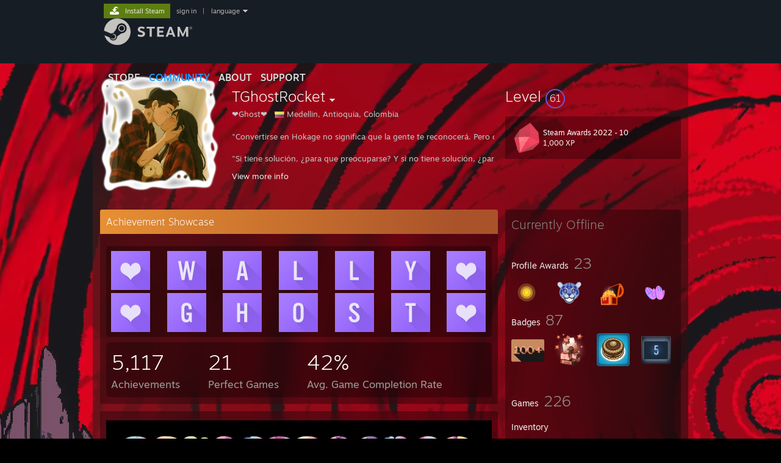

--- FILE ---
content_type: text/html; charset=UTF-8
request_url: https://steamcommunity.com/id/TGhostRocket/
body_size: 20718
content:
<!DOCTYPE html>
<html class=" responsive DesktopUI" lang="en"  >
<head>
	<meta http-equiv="Content-Type" content="text/html; charset=UTF-8">
			<meta name="viewport" content="width=device-width,initial-scale=1">
		<meta name="theme-color" content="#171a21">
		<title>Steam Community :: TGhostRocket</title>
	<link rel="shortcut icon" href="/favicon.ico" type="image/x-icon">

	
	
	<link href="https://community.akamai.steamstatic.com/public/shared/css/motiva_sans.css?v=G517uopaUy8x&amp;l=english&amp;_cdn=akamai" rel="stylesheet" type="text/css">
<link href="https://community.akamai.steamstatic.com/public/shared/css/buttons.css?v=WgcGW2rjIiQ0&amp;l=english&amp;_cdn=akamai" rel="stylesheet" type="text/css">
<link href="https://community.akamai.steamstatic.com/public/shared/css/shared_global.css?v=ipHh1UV26fnC&amp;l=english&amp;_cdn=akamai" rel="stylesheet" type="text/css">
<link href="https://community.akamai.steamstatic.com/public/css/globalv2.css?v=YdooKT9oS9ho&amp;l=english&amp;_cdn=akamai" rel="stylesheet" type="text/css">
<link href="https://community.akamai.steamstatic.com/public/css/skin_1/modalContent.css?v=WXAusLHclDIt&amp;l=english&amp;_cdn=akamai" rel="stylesheet" type="text/css">
<link href="https://community.akamai.steamstatic.com/public/css/skin_1/profilev2.css?v=WtpuhfXe_oSO&amp;l=english&amp;_cdn=akamai" rel="stylesheet" type="text/css">
<link href="https://community.akamai.steamstatic.com/public/shared/css/motiva_sans.css?v=G517uopaUy8x&amp;l=english&amp;_cdn=akamai" rel="stylesheet" type="text/css">
<link href="https://community.akamai.steamstatic.com/public/css/promo/summer2017/stickers.css?v=rT7_CqulbQUZ&amp;l=english&amp;_cdn=akamai" rel="stylesheet" type="text/css">
<link href="https://community.akamai.steamstatic.com/public/shared/css/shared_responsive.css?v=coQhkO36KXPQ&amp;l=english&amp;_cdn=akamai" rel="stylesheet" type="text/css">
<link href="https://community.akamai.steamstatic.com/public/css/skin_1/header.css?v=CMT0GkdQa1OT&amp;l=english&amp;_cdn=akamai" rel="stylesheet" type="text/css">
<script type="text/javascript">
	var __PrototypePreserve=[];
	__PrototypePreserve[0] = Array.from;
	__PrototypePreserve[1] = Array.prototype.filter;
	__PrototypePreserve[2] = Array.prototype.flatMap;
	__PrototypePreserve[3] = Array.prototype.find;
	__PrototypePreserve[4] = Array.prototype.some;
	__PrototypePreserve[5] = Function.prototype.bind;
	__PrototypePreserve[6] = HTMLElement.prototype.scrollTo;
</script>
<script type="text/javascript" src="https://community.akamai.steamstatic.com/public/javascript/prototype-1.7.js?v=npJElBnrEO6W&amp;l=english&amp;_cdn=akamai"></script>
<script type="text/javascript">
	Array.from = __PrototypePreserve[0] || Array.from;
	Array.prototype.filter = __PrototypePreserve[1] || Array.prototype.filter;
	Array.prototype.flatMap = __PrototypePreserve[2] || Array.prototype.flatMap;
	Array.prototype.find = __PrototypePreserve[3] || Array.prototype.find;
	Array.prototype.some = __PrototypePreserve[4] || Array.prototype.some;
	Function.prototype.bind = __PrototypePreserve[5] || Function.prototype.bind;
	HTMLElement.prototype.scrollTo = __PrototypePreserve[6] || HTMLElement.prototype.scrollTo;
</script>
<script type="text/javascript">
	var __ScriptaculousPreserve=[];
	__ScriptaculousPreserve[0] = Array.from;
	__ScriptaculousPreserve[1] = Function.prototype.bind;
	__ScriptaculousPreserve[2] = HTMLElement.prototype.scrollTo;
</script>
<script type="text/javascript" src="https://community.akamai.steamstatic.com/public/javascript/scriptaculous/_combined.js?v=pbdAKOcDIgbC&amp;l=english&amp;_cdn=akamai&amp;load=effects,controls,slider,dragdrop"></script>
<script type="text/javascript">
	Array.from = __ScriptaculousPreserve[0] || Array.from;
	Function.prototype.bind = __ScriptaculousPreserve[1] || Function.prototype.bind;
	HTMLElement.prototype.scrollTo = __ScriptaculousPreserve[2] || HTMLElement.prototype.scrollTo;
delete String['__parseStyleElement'];  Prototype.Browser.WebKit = true;</script>
<script type="text/javascript">VALVE_PUBLIC_PATH = "https:\/\/community.akamai.steamstatic.com\/public\/";</script><script type="text/javascript" src="https://community.akamai.steamstatic.com/public/javascript/global.js?v=slcQm66kLsRE&amp;l=english&amp;_cdn=akamai"></script>
<script type="text/javascript" src="https://community.akamai.steamstatic.com/public/javascript/jquery-1.11.1.min.js?v=gQHVlrK4-jX-&amp;l=english&amp;_cdn=akamai"></script>
<script type="text/javascript" src="https://community.akamai.steamstatic.com/public/shared/javascript/tooltip.js?v=LZHsOVauqTrm&amp;l=english&amp;_cdn=akamai"></script>
<script type="text/javascript" src="https://community.akamai.steamstatic.com/public/shared/javascript/shared_global.js?v=rLiUhbtlZk63&amp;l=english&amp;_cdn=akamai"></script>
<script type="text/javascript" src="https://community.akamai.steamstatic.com/public/shared/javascript/auth_refresh.js?v=w6QbwI-5-j2S&amp;l=english&amp;_cdn=akamai"></script>
<script type="text/javascript">Object.seal && [ Object, Array, String, Number ].map( function( builtin ) { Object.seal( builtin.prototype ); } );</script><script type="text/javascript">$J = jQuery.noConflict();
if ( typeof JSON != 'object' || !JSON.stringify || !JSON.parse ) { document.write( "<scr" + "ipt type=\"text\/javascript\" src=\"https:\/\/community.akamai.steamstatic.com\/public\/javascript\/json2.js?v=54NKNglvGTO8&amp;l=english&amp;_cdn=akamai\"><\/script>\n" ); };
</script>
		<script type="text/javascript">
			document.addEventListener('DOMContentLoaded', function(event) {
				SetupTooltips( { tooltipCSSClass: 'community_tooltip'} );
		});
		</script><script type="text/javascript" src="https://community.akamai.steamstatic.com/public/javascript/modalContent.js?v=Ebc6wsFpyW7y&amp;l=english&amp;_cdn=akamai"></script>
<script type="text/javascript" src="https://community.akamai.steamstatic.com/public/javascript/modalv2.js?v=zBXEuexVQ0FZ&amp;l=english&amp;_cdn=akamai"></script>
<script type="text/javascript" src="https://community.akamai.steamstatic.com/public/javascript/profile.js?v=Mi3ojMiPyBxa&amp;l=english&amp;_cdn=akamai"></script>
<script type="text/javascript" src="https://community.akamai.steamstatic.com/public/javascript/promo/stickers.js?v=2F1jsJ8xmog_&amp;l=english&amp;_cdn=akamai"></script>
<script type="text/javascript" src="https://community.akamai.steamstatic.com/public/javascript/reportedcontent.js?v=-lZqrarogJr8&amp;l=english&amp;_cdn=akamai"></script>
<script type="text/javascript" src="https://community.akamai.steamstatic.com/public/javascript/webui/clientcom.js?v=eSekhSZ2_6xv&amp;l=english&amp;_cdn=akamai"></script>
<script type="text/javascript" src="https://community.akamai.steamstatic.com/public/shared/javascript/shared_responsive_adapter.js?v=e6xwLWkl6YbR&amp;l=english&amp;_cdn=akamai"></script>

						<meta name="twitter:card" content="summary">
					<meta name="Description" content="&quot;Convertirse en Hokage no significa que la gente te reconocerá. Pero cuando la gente te reconoce, puedes convertirte en Hokage. ¡Nunca olvides a tus amigos!&quot; &quot;Si tiene solución, ¿para que preocuparse? Y si no tiene solución, ¿para que preocuparse?&quot; Deja tu motivo de solicitud de amistad de lo contrario no la aceptare ⣿⣿⣿⣿⣿⣿⣿⣿⠿⠛⠋⠉⠁⠄⠄⠈⠙⠻⣿⣿⣿⣿ ⣿⣿⣿⣿⣿⣿⠟⠁⠄⠄⠄⠄⠄⠄⠄⠄⠄⠄⠄⠙⢿⣿ ⣿⣿⣿⣿⡿⠃⠄⠄⠄⢀⣀⣀⡀⠄⠄⠄⠄⠄⠄⠄⠈⢿ ⣿⣿⣿⡟⠄⠄⠄⠄⠐⢻⣿⣿⣿⣷⡄⠄⠄⠄⠄⠄⠄⠈ ⣿⣿⣿⠃⠄⠄⠄⢀⠴⠛⠙⣿⣿⡿⣿⣦⠄⠄⠄⠄⠄⠄ ⣿⣿⠃⠄⢠⡖⠉⠄⠄⠄⣠⣿⡏⠄⢹⣿⠄⠄⠄⠄⠄⢠ ⣿⠃⠄⠄⢸⣧⣤⣤⣤⢾⣿⣿⡇⠄⠈⢻⡆⠄⠄⠄⠄⣾ ⠁⠄⠄⠄⠈⠉⠛⢿⡟⠉⠉⣿⣷⣀⠄⠄⣿⡆⠄⠄⢠⣿...">
			
	<meta name="twitter:site" content="@steam" />

						<meta property="og:title" content="Steam Community :: TGhostRocket">
					<meta property="twitter:title" content="Steam Community :: TGhostRocket">
					<meta property="og:type" content="website">
					<meta property="fb:app_id" content="105386699540688">
					<meta property="og:description" content="&quot;Convertirse en Hokage no significa que la gente te reconocerá. Pero cuando la gente te reconoce, puedes convertirte en Hokage. ¡Nunca olvides a tus amigos!&quot; &quot;Si tiene solución, ¿para que preocuparse? Y si no tiene solución, ¿para que preocuparse?&quot; Deja tu motivo de solicitud de amistad de lo contrario no la aceptare ⣿⣿⣿⣿⣿⣿⣿⣿⠿⠛⠋⠉⠁⠄⠄⠈⠙⠻⣿⣿⣿⣿ ⣿⣿⣿⣿⣿⣿⠟⠁⠄⠄⠄⠄⠄⠄⠄⠄⠄⠄⠄⠙⢿⣿ ⣿⣿⣿⣿⡿⠃⠄⠄⠄⢀⣀⣀⡀⠄⠄⠄⠄⠄⠄⠄⠈⢿ ⣿⣿⣿⡟⠄⠄⠄⠄⠐⢻⣿⣿⣿⣷⡄⠄⠄⠄⠄⠄⠄⠈ ⣿⣿⣿⠃⠄⠄⠄⢀⠴⠛⠙⣿⣿⡿⣿⣦⠄⠄⠄⠄⠄⠄ ⣿⣿⠃⠄⢠⡖⠉⠄⠄⠄⣠⣿⡏⠄⢹⣿⠄⠄⠄⠄⠄⢠ ⣿⠃⠄⠄⢸⣧⣤⣤⣤⢾⣿⣿⡇⠄⠈⢻⡆⠄⠄⠄⠄⣾ ⠁⠄⠄⠄⠈⠉⠛⢿⡟⠉⠉⣿⣷⣀⠄⠄⣿⡆⠄⠄⢠⣿...">
					<meta property="twitter:description" content="&quot;Convertirse en Hokage no significa que la gente te reconocerá. Pero cuando la gente te reconoce, puedes convertirte en Hokage. ¡Nunca olvides a tus amigos!&quot; &quot;Si tiene solución, ¿para que preocuparse? Y si no tiene solución, ¿para que preocuparse?&quot; Deja tu motivo de solicitud de amistad de lo contrario no la aceptare ⣿⣿⣿⣿⣿⣿⣿⣿⠿⠛⠋⠉⠁⠄⠄⠈⠙⠻⣿⣿⣿⣿ ⣿⣿⣿⣿⣿⣿⠟⠁⠄⠄⠄⠄⠄⠄⠄⠄⠄⠄⠄⠙⢿⣿ ⣿⣿⣿⣿⡿⠃⠄⠄⠄⢀⣀⣀⡀⠄⠄⠄⠄⠄⠄⠄⠈⢿ ⣿⣿⣿⡟⠄⠄⠄⠄⠐⢻⣿⣿⣿⣷⡄⠄⠄⠄⠄⠄⠄⠈ ⣿⣿⣿⠃⠄⠄⠄⢀⠴⠛⠙⣿⣿⡿⣿⣦⠄⠄⠄⠄⠄⠄ ⣿⣿⠃⠄⢠⡖⠉⠄⠄⠄⣠⣿⡏⠄⢹⣿⠄⠄⠄⠄⠄⢠ ⣿⠃⠄⠄⢸⣧⣤⣤⣤⢾⣿⣿⡇⠄⠈⢻⡆⠄⠄⠄⠄⣾ ⠁⠄⠄⠄⠈⠉⠛⢿⡟⠉⠉⣿⣷⣀⠄⠄⣿⡆⠄⠄⢠⣿...">
			
	
			<link rel="image_src" href="https://avatars.akamai.steamstatic.com/92c7582ff616dd5edaa2d762ec045b294f879d76_full.jpg">
		<meta property="og:image" content="https://avatars.akamai.steamstatic.com/92c7582ff616dd5edaa2d762ec045b294f879d76_full.jpg">
		<meta name="twitter:image" content="https://avatars.akamai.steamstatic.com/92c7582ff616dd5edaa2d762ec045b294f879d76_full.jpg" />
				
	
	
	
	
	</head>
<body class="flat_page profile_page has_profile_background GameProfileTheme responsive_page ">


<div class="responsive_page_frame with_header">
						<div role="navigation" class="responsive_page_menu_ctn mainmenu" aria-label="Mobile Menu">
				<div class="responsive_page_menu"  id="responsive_page_menu">
										<div class="mainmenu_contents">
						<div class="mainmenu_contents_items">
															<a class="menuitem" href="https://steamcommunity.com/login/home/?goto=id%2FTGhostRocket%2F">
									Sign in								</a>
															<a class="menuitem supernav" href="https://store.steampowered.com/" data-tooltip-type="selector" data-tooltip-content=".submenu_Store">
				Store			</a>
			<div class="submenu_Store" style="display: none;" data-submenuid="Store">
														<a class="submenuitem" href="https://store.steampowered.com/">
						Home											</a>
														<a class="submenuitem" href="https://store.steampowered.com/explore/">
						Discovery Queue											</a>
														<a class="submenuitem" href="https://steamcommunity.com/my/wishlist/">
						Wishlist											</a>
														<a class="submenuitem" href="https://store.steampowered.com/points/shop/">
						Points Shop											</a>
														<a class="submenuitem" href="https://store.steampowered.com/news/">
						News											</a>
														<a class="submenuitem" href="https://store.steampowered.com/stats/">
						Charts											</a>
							</div>
										<a class="menuitem supernav supernav_active" href="https://steamcommunity.com/" data-tooltip-type="selector" data-tooltip-content=".submenu_Community">
				Community			</a>
			<div class="submenu_Community" style="display: none;" data-submenuid="Community">
														<a class="submenuitem" href="https://steamcommunity.com/">
						Home											</a>
														<a class="submenuitem" href="https://steamcommunity.com/discussions/">
						Discussions											</a>
														<a class="submenuitem" href="https://steamcommunity.com/workshop/">
						Workshop											</a>
														<a class="submenuitem" href="https://steamcommunity.com/market/">
						Market											</a>
														<a class="submenuitem" href="https://steamcommunity.com/?subsection=broadcasts">
						Broadcasts											</a>
							</div>
										<a class="menuitem " href="https://store.steampowered.com/about/">
				About			</a>
										<a class="menuitem " href="https://help.steampowered.com/en/">
				Support			</a>
			
							<div class="minor_menu_items">
																								<div class="menuitem change_language_action">
									Change language								</div>
																																	<a class="menuitem" href="https://store.steampowered.com/mobile" target="_blank" rel="noreferrer">Get the Steam Mobile App</a>
																									<div class="menuitem" role="link" onclick="Responsive_RequestDesktopView();">
										View desktop website									</div>
															</div>
						</div>
						<div class="mainmenu_footer_spacer  "></div>
						<div class="mainmenu_footer">
															<div class="mainmenu_footer_logo"><img src="https://community.akamai.steamstatic.com/public/shared/images/responsive/footerLogo_valve_new.png"></div>
								© Valve Corporation. All rights reserved. All trademarks are property of their respective owners in the US and other countries.								<span class="mainmenu_valve_links">
									<a href="https://store.steampowered.com/privacy_agreement/" target="_blank">Privacy Policy</a>
									&nbsp;| &nbsp;<a href="http://www.valvesoftware.com/legal.htm" target="_blank">Legal</a>
									&nbsp;| &nbsp;<a href="https://help.steampowered.com/faqs/view/10BB-D27A-6378-4436" target="_blank">Accessibility</a>
									&nbsp;| &nbsp;<a href="https://store.steampowered.com/subscriber_agreement/" target="_blank">Steam Subscriber Agreement</a>
									&nbsp;| &nbsp;<a href="https://store.steampowered.com/steam_refunds/" target="_blank">Refunds</a>
									&nbsp;| &nbsp;<a href="https://store.steampowered.com/account/cookiepreferences/" target="_blank">Cookies</a>
								</span>
													</div>
					</div>
									</div>
			</div>
		
		<div class="responsive_local_menu_tab"></div>

		<div class="responsive_page_menu_ctn localmenu">
			<div class="responsive_page_menu"  id="responsive_page_local_menu" data-panel="{&quot;onOptionsActionDescription&quot;:&quot;#filter_toggle&quot;,&quot;onOptionsButton&quot;:&quot;Responsive_ToggleLocalMenu()&quot;,&quot;onCancelButton&quot;:&quot;Responsive_ToggleLocalMenu()&quot;}">
				<div class="localmenu_content" data-panel="{&quot;maintainY&quot;:true,&quot;bFocusRingRoot&quot;:true,&quot;flow-children&quot;:&quot;column&quot;}">
				</div>
			</div>
		</div>



					<div class="responsive_header">
				<div class="responsive_header_content">
					<div id="responsive_menu_logo">
						<img src="https://community.akamai.steamstatic.com/public/shared/images/responsive/header_menu_hamburger.png" height="100%">
											</div>
					<div class="responsive_header_logo">
						<a href="https://store.steampowered.com/">
															<img src="https://community.akamai.steamstatic.com/public/shared/images/responsive/header_logo.png" height="36" border="0" alt="STEAM">
													</a>
					</div>
									</div>
			</div>
		
		<div class="responsive_page_content_overlay">

		</div>

		<div class="responsive_fixonscroll_ctn nonresponsive_hidden ">
		</div>
	
	<div class="responsive_page_content">

		<div role="banner" id="global_header" data-panel="{&quot;flow-children&quot;:&quot;row&quot;}">
	<div class="content">
		<div class="logo">
			<span id="logo_holder">
									<a href="https://store.steampowered.com/" aria-label="Link to the Steam Homepage">
						<img src="https://community.akamai.steamstatic.com/public/shared/images/header/logo_steam.svg?t=962016" width="176" height="44" alt="Link to the Steam Homepage">
					</a>
							</span>
		</div>

			<div role="navigation" class="supernav_container" aria-label="Global Menu">
								<a class="menuitem supernav" href="https://store.steampowered.com/" data-tooltip-type="selector" data-tooltip-content=".submenu_Store">
				STORE			</a>
			<div class="submenu_Store" style="display: none;" data-submenuid="Store">
														<a class="submenuitem" href="https://store.steampowered.com/">
						Home											</a>
														<a class="submenuitem" href="https://store.steampowered.com/explore/">
						Discovery Queue											</a>
														<a class="submenuitem" href="https://steamcommunity.com/my/wishlist/">
						Wishlist											</a>
														<a class="submenuitem" href="https://store.steampowered.com/points/shop/">
						Points Shop											</a>
														<a class="submenuitem" href="https://store.steampowered.com/news/">
						News											</a>
														<a class="submenuitem" href="https://store.steampowered.com/stats/">
						Charts											</a>
							</div>
										<a class="menuitem supernav supernav_active" href="https://steamcommunity.com/" data-tooltip-type="selector" data-tooltip-content=".submenu_Community">
				COMMUNITY			</a>
			<div class="submenu_Community" style="display: none;" data-submenuid="Community">
														<a class="submenuitem" href="https://steamcommunity.com/">
						Home											</a>
														<a class="submenuitem" href="https://steamcommunity.com/discussions/">
						Discussions											</a>
														<a class="submenuitem" href="https://steamcommunity.com/workshop/">
						Workshop											</a>
														<a class="submenuitem" href="https://steamcommunity.com/market/">
						Market											</a>
														<a class="submenuitem" href="https://steamcommunity.com/?subsection=broadcasts">
						Broadcasts											</a>
							</div>
										<a class="menuitem " href="https://store.steampowered.com/about/">
				About			</a>
										<a class="menuitem " href="https://help.steampowered.com/en/">
				SUPPORT			</a>
				</div>
	<script type="text/javascript">
		jQuery(function($) {
			$('#global_header .supernav').v_tooltip({'location':'bottom', 'destroyWhenDone': false, 'tooltipClass': 'supernav_content', 'offsetY':-6, 'offsetX': 1, 'horizontalSnap': 4, 'tooltipParent': '#global_header .supernav_container', 'correctForScreenSize': false});
		});
	</script>

		<div id="global_actions">
			<div role="navigation" id="global_action_menu" aria-label="Account Menu">
									<a class="header_installsteam_btn header_installsteam_btn_green" href="https://store.steampowered.com/about/">
						<div class="header_installsteam_btn_content">
							Install Steam						</div>
					</a>
				
				
									<a class="global_action_link" href="https://steamcommunity.com/login/home/?goto=id%2FTGhostRocket%2F">sign in</a>
											&nbsp;|&nbsp;
						<span class="pulldown global_action_link" id="language_pulldown" onclick="ShowMenu( this, 'language_dropdown', 'right' );">language</span>
						<div class="popup_block_new" id="language_dropdown" style="display: none;">
							<div class="popup_body popup_menu">
																																					<a class="popup_menu_item tight" href="?l=schinese" onclick="ChangeLanguage( 'schinese' ); return false;">简体中文 (Simplified Chinese)</a>
																													<a class="popup_menu_item tight" href="?l=tchinese" onclick="ChangeLanguage( 'tchinese' ); return false;">繁體中文 (Traditional Chinese)</a>
																													<a class="popup_menu_item tight" href="?l=japanese" onclick="ChangeLanguage( 'japanese' ); return false;">日本語 (Japanese)</a>
																													<a class="popup_menu_item tight" href="?l=koreana" onclick="ChangeLanguage( 'koreana' ); return false;">한국어 (Korean)</a>
																													<a class="popup_menu_item tight" href="?l=thai" onclick="ChangeLanguage( 'thai' ); return false;">ไทย (Thai)</a>
																													<a class="popup_menu_item tight" href="?l=bulgarian" onclick="ChangeLanguage( 'bulgarian' ); return false;">Български (Bulgarian)</a>
																													<a class="popup_menu_item tight" href="?l=czech" onclick="ChangeLanguage( 'czech' ); return false;">Čeština (Czech)</a>
																													<a class="popup_menu_item tight" href="?l=danish" onclick="ChangeLanguage( 'danish' ); return false;">Dansk (Danish)</a>
																													<a class="popup_menu_item tight" href="?l=german" onclick="ChangeLanguage( 'german' ); return false;">Deutsch (German)</a>
																																							<a class="popup_menu_item tight" href="?l=spanish" onclick="ChangeLanguage( 'spanish' ); return false;">Español - España (Spanish - Spain)</a>
																													<a class="popup_menu_item tight" href="?l=latam" onclick="ChangeLanguage( 'latam' ); return false;">Español - Latinoamérica (Spanish - Latin America)</a>
																													<a class="popup_menu_item tight" href="?l=greek" onclick="ChangeLanguage( 'greek' ); return false;">Ελληνικά (Greek)</a>
																													<a class="popup_menu_item tight" href="?l=french" onclick="ChangeLanguage( 'french' ); return false;">Français (French)</a>
																													<a class="popup_menu_item tight" href="?l=italian" onclick="ChangeLanguage( 'italian' ); return false;">Italiano (Italian)</a>
																													<a class="popup_menu_item tight" href="?l=indonesian" onclick="ChangeLanguage( 'indonesian' ); return false;">Bahasa Indonesia (Indonesian)</a>
																													<a class="popup_menu_item tight" href="?l=hungarian" onclick="ChangeLanguage( 'hungarian' ); return false;">Magyar (Hungarian)</a>
																													<a class="popup_menu_item tight" href="?l=dutch" onclick="ChangeLanguage( 'dutch' ); return false;">Nederlands (Dutch)</a>
																													<a class="popup_menu_item tight" href="?l=norwegian" onclick="ChangeLanguage( 'norwegian' ); return false;">Norsk (Norwegian)</a>
																													<a class="popup_menu_item tight" href="?l=polish" onclick="ChangeLanguage( 'polish' ); return false;">Polski (Polish)</a>
																													<a class="popup_menu_item tight" href="?l=portuguese" onclick="ChangeLanguage( 'portuguese' ); return false;">Português (Portuguese - Portugal)</a>
																													<a class="popup_menu_item tight" href="?l=brazilian" onclick="ChangeLanguage( 'brazilian' ); return false;">Português - Brasil (Portuguese - Brazil)</a>
																													<a class="popup_menu_item tight" href="?l=romanian" onclick="ChangeLanguage( 'romanian' ); return false;">Română (Romanian)</a>
																													<a class="popup_menu_item tight" href="?l=russian" onclick="ChangeLanguage( 'russian' ); return false;">Русский (Russian)</a>
																													<a class="popup_menu_item tight" href="?l=finnish" onclick="ChangeLanguage( 'finnish' ); return false;">Suomi (Finnish)</a>
																													<a class="popup_menu_item tight" href="?l=swedish" onclick="ChangeLanguage( 'swedish' ); return false;">Svenska (Swedish)</a>
																													<a class="popup_menu_item tight" href="?l=turkish" onclick="ChangeLanguage( 'turkish' ); return false;">Türkçe (Turkish)</a>
																													<a class="popup_menu_item tight" href="?l=vietnamese" onclick="ChangeLanguage( 'vietnamese' ); return false;">Tiếng Việt (Vietnamese)</a>
																													<a class="popup_menu_item tight" href="?l=ukrainian" onclick="ChangeLanguage( 'ukrainian' ); return false;">Українська (Ukrainian)</a>
																									<a class="popup_menu_item tight" href="https://www.valvesoftware.com/en/contact?contact-person=Translation%20Team%20Feedback" target="_blank">Report a translation problem</a>
							</div>
						</div>
												</div>
					</div>
			</div>
</div>
<script type="text/javascript">
	g_sessionID = "bc9360e3612e5702e0edd830";
	g_steamID = false;
	g_strLanguage = "english";
	g_SNR = '2_100300_profile_';
	g_bAllowAppImpressions = true;
		g_ContentDescriptorPreferences = [1,3,4];

	

	// We always want to have the timezone cookie set for PHP to use
	setTimezoneCookies();

	$J( function() {

		InitMiniprofileHovers(( 'https%3A%2F%2Fsteamcommunity.com' ));
		InitEmoticonHovers();
		ApplyAdultContentPreferences();
	});

	$J( function() { InitEconomyHovers( "https:\/\/community.akamai.steamstatic.com\/public\/css\/skin_1\/economy.css?v=y0DEvVieJ9Nb&l=english&_cdn=akamai", "https:\/\/community.akamai.steamstatic.com\/public\/javascript\/economy_common.js?v=3TZBCEPvtfTo&l=english&_cdn=akamai", "https:\/\/community.akamai.steamstatic.com\/public\/javascript\/economy.js?v=_pv7sVx2xKzw&l=english&_cdn=akamai" );});</script>
	<div id="webui_config" style="display: none;"
		 data-config="{&quot;EUNIVERSE&quot;:1,&quot;WEB_UNIVERSE&quot;:&quot;public&quot;,&quot;LANGUAGE&quot;:&quot;english&quot;,&quot;COUNTRY&quot;:&quot;US&quot;,&quot;MEDIA_CDN_COMMUNITY_URL&quot;:&quot;https:\/\/cdn.akamai.steamstatic.com\/steamcommunity\/public\/&quot;,&quot;MEDIA_CDN_URL&quot;:&quot;https:\/\/cdn.akamai.steamstatic.com\/&quot;,&quot;VIDEO_CDN_URL&quot;:&quot;https:\/\/video.akamai.steamstatic.com\/&quot;,&quot;COMMUNITY_CDN_URL&quot;:&quot;https:\/\/community.akamai.steamstatic.com\/&quot;,&quot;COMMUNITY_CDN_ASSET_URL&quot;:&quot;https:\/\/cdn.akamai.steamstatic.com\/steamcommunity\/public\/assets\/&quot;,&quot;STORE_CDN_URL&quot;:&quot;https:\/\/store.akamai.steamstatic.com\/&quot;,&quot;PUBLIC_SHARED_URL&quot;:&quot;https:\/\/community.akamai.steamstatic.com\/public\/shared\/&quot;,&quot;COMMUNITY_BASE_URL&quot;:&quot;https:\/\/steamcommunity.com\/&quot;,&quot;CHAT_BASE_URL&quot;:&quot;https:\/\/steamcommunity.com\/&quot;,&quot;STORE_BASE_URL&quot;:&quot;https:\/\/store.steampowered.com\/&quot;,&quot;STORE_CHECKOUT_BASE_URL&quot;:&quot;https:\/\/checkout.steampowered.com\/&quot;,&quot;IMG_URL&quot;:&quot;https:\/\/community.akamai.steamstatic.com\/public\/images\/&quot;,&quot;STEAMTV_BASE_URL&quot;:&quot;https:\/\/steam.tv\/&quot;,&quot;HELP_BASE_URL&quot;:&quot;https:\/\/help.steampowered.com\/&quot;,&quot;PARTNER_BASE_URL&quot;:&quot;https:\/\/partner.steamgames.com\/&quot;,&quot;STATS_BASE_URL&quot;:&quot;https:\/\/partner.steampowered.com\/&quot;,&quot;INTERNAL_STATS_BASE_URL&quot;:&quot;https:\/\/steamstats.valve.org\/&quot;,&quot;IN_CLIENT&quot;:false,&quot;USE_POPUPS&quot;:false,&quot;STORE_ICON_BASE_URL&quot;:&quot;https:\/\/shared.akamai.steamstatic.com\/store_item_assets\/steam\/apps\/&quot;,&quot;STORE_ITEM_BASE_URL&quot;:&quot;https:\/\/shared.akamai.steamstatic.com\/store_item_assets\/&quot;,&quot;WEBAPI_BASE_URL&quot;:&quot;https:\/\/api.steampowered.com\/&quot;,&quot;TOKEN_URL&quot;:&quot;https:\/\/steamcommunity.com\/chat\/clientjstoken&quot;,&quot;BUILD_TIMESTAMP&quot;:1769120640,&quot;PAGE_TIMESTAMP&quot;:1769384842,&quot;IN_TENFOOT&quot;:false,&quot;IN_GAMEPADUI&quot;:false,&quot;IN_CHROMEOS&quot;:false,&quot;IN_MOBILE_WEBVIEW&quot;:false,&quot;PLATFORM&quot;:&quot;macos&quot;,&quot;BASE_URL_STORE_CDN_ASSETS&quot;:&quot;https:\/\/cdn.akamai.steamstatic.com\/store\/&quot;,&quot;EREALM&quot;:1,&quot;LOGIN_BASE_URL&quot;:&quot;https:\/\/login.steampowered.com\/&quot;,&quot;AVATAR_BASE_URL&quot;:&quot;https:\/\/avatars.akamai.steamstatic.com\/&quot;,&quot;FROM_WEB&quot;:true,&quot;WEBSITE_ID&quot;:&quot;Community&quot;,&quot;BASE_URL_SHARED_CDN&quot;:&quot;https:\/\/shared.akamai.steamstatic.com\/&quot;,&quot;CLAN_CDN_ASSET_URL&quot;:&quot;https:\/\/clan.akamai.steamstatic.com\/&quot;,&quot;COMMUNITY_ASSETS_BASE_URL&quot;:&quot;https:\/\/shared.akamai.steamstatic.com\/community_assets\/&quot;,&quot;SNR&quot;:&quot;2_100300_profile_&quot;}"
		 data-userinfo="{&quot;logged_in&quot;:false,&quot;country_code&quot;:&quot;US&quot;,&quot;excluded_content_descriptors&quot;:[1,3,4]}">
	</div>
<div id="application_config" style="display: none;"  data-config="{&quot;EUNIVERSE&quot;:1,&quot;WEB_UNIVERSE&quot;:&quot;public&quot;,&quot;LANGUAGE&quot;:&quot;english&quot;,&quot;COUNTRY&quot;:&quot;US&quot;,&quot;MEDIA_CDN_COMMUNITY_URL&quot;:&quot;https:\/\/cdn.akamai.steamstatic.com\/steamcommunity\/public\/&quot;,&quot;MEDIA_CDN_URL&quot;:&quot;https:\/\/cdn.akamai.steamstatic.com\/&quot;,&quot;VIDEO_CDN_URL&quot;:&quot;https:\/\/video.akamai.steamstatic.com\/&quot;,&quot;COMMUNITY_CDN_URL&quot;:&quot;https:\/\/community.akamai.steamstatic.com\/&quot;,&quot;COMMUNITY_CDN_ASSET_URL&quot;:&quot;https:\/\/cdn.akamai.steamstatic.com\/steamcommunity\/public\/assets\/&quot;,&quot;STORE_CDN_URL&quot;:&quot;https:\/\/store.akamai.steamstatic.com\/&quot;,&quot;PUBLIC_SHARED_URL&quot;:&quot;https:\/\/community.akamai.steamstatic.com\/public\/shared\/&quot;,&quot;COMMUNITY_BASE_URL&quot;:&quot;https:\/\/steamcommunity.com\/&quot;,&quot;CHAT_BASE_URL&quot;:&quot;https:\/\/steamcommunity.com\/&quot;,&quot;STORE_BASE_URL&quot;:&quot;https:\/\/store.steampowered.com\/&quot;,&quot;STORE_CHECKOUT_BASE_URL&quot;:&quot;https:\/\/checkout.steampowered.com\/&quot;,&quot;IMG_URL&quot;:&quot;https:\/\/community.akamai.steamstatic.com\/public\/images\/&quot;,&quot;STEAMTV_BASE_URL&quot;:&quot;https:\/\/steam.tv\/&quot;,&quot;HELP_BASE_URL&quot;:&quot;https:\/\/help.steampowered.com\/&quot;,&quot;PARTNER_BASE_URL&quot;:&quot;https:\/\/partner.steamgames.com\/&quot;,&quot;STATS_BASE_URL&quot;:&quot;https:\/\/partner.steampowered.com\/&quot;,&quot;INTERNAL_STATS_BASE_URL&quot;:&quot;https:\/\/steamstats.valve.org\/&quot;,&quot;IN_CLIENT&quot;:false,&quot;USE_POPUPS&quot;:false,&quot;STORE_ICON_BASE_URL&quot;:&quot;https:\/\/shared.akamai.steamstatic.com\/store_item_assets\/steam\/apps\/&quot;,&quot;STORE_ITEM_BASE_URL&quot;:&quot;https:\/\/shared.akamai.steamstatic.com\/store_item_assets\/&quot;,&quot;WEBAPI_BASE_URL&quot;:&quot;https:\/\/api.steampowered.com\/&quot;,&quot;TOKEN_URL&quot;:&quot;https:\/\/steamcommunity.com\/chat\/clientjstoken&quot;,&quot;BUILD_TIMESTAMP&quot;:1769120640,&quot;PAGE_TIMESTAMP&quot;:1769384842,&quot;IN_TENFOOT&quot;:false,&quot;IN_GAMEPADUI&quot;:false,&quot;IN_CHROMEOS&quot;:false,&quot;IN_MOBILE_WEBVIEW&quot;:false,&quot;PLATFORM&quot;:&quot;macos&quot;,&quot;BASE_URL_STORE_CDN_ASSETS&quot;:&quot;https:\/\/cdn.akamai.steamstatic.com\/store\/&quot;,&quot;EREALM&quot;:1,&quot;LOGIN_BASE_URL&quot;:&quot;https:\/\/login.steampowered.com\/&quot;,&quot;AVATAR_BASE_URL&quot;:&quot;https:\/\/avatars.akamai.steamstatic.com\/&quot;,&quot;FROM_WEB&quot;:true,&quot;WEBSITE_ID&quot;:&quot;Community&quot;,&quot;BASE_URL_SHARED_CDN&quot;:&quot;https:\/\/shared.akamai.steamstatic.com\/&quot;,&quot;CLAN_CDN_ASSET_URL&quot;:&quot;https:\/\/clan.akamai.steamstatic.com\/&quot;,&quot;COMMUNITY_ASSETS_BASE_URL&quot;:&quot;https:\/\/shared.akamai.steamstatic.com\/community_assets\/&quot;,&quot;SNR&quot;:&quot;2_100300_profile_&quot;}" data-userinfo="{&quot;logged_in&quot;:false,&quot;country_code&quot;:&quot;US&quot;,&quot;excluded_content_descriptors&quot;:[1,3,4]}" data-community="[]" data-loyaltystore="{&quot;webapi_token&quot;:&quot;&quot;}" data-steam_notifications="null"></div><link href="https://community.akamai.steamstatic.com/public/css/applications/community/main.css?v=rd_a2TWYf9tU&amp;l=english&amp;_cdn=akamai" rel="stylesheet" type="text/css">
<script type="text/javascript" src="https://community.akamai.steamstatic.com/public/javascript/applications/community/manifest.js?v=az5oaw1BqunN&amp;l=english&amp;_cdn=akamai"></script>
<script type="text/javascript" src="https://community.akamai.steamstatic.com/public/javascript/applications/community/libraries~b28b7af69.js?v=otJTfeJA4u84&amp;l=english&amp;_cdn=akamai"></script>
<script type="text/javascript" src="https://community.akamai.steamstatic.com/public/javascript/applications/community/main.js?v=J_uKQr6MdimZ&amp;l=english&amp;_cdn=akamai"></script>
<div  data-featuretarget="profile-rewards"></div>	<div id="application_root"></div>

		<div role="main" class="responsive_page_template_content" id="responsive_page_template_content" data-panel="{&quot;autoFocus&quot;:true}" >

				<script type="text/javascript">
		g_rgProfileData = {"url":"https:\/\/steamcommunity.com\/id\/TGhostRocket\/","steamid":"76561199051722207","personaname":"TGhostRocket","summary":"&quot;Convertirse en Hokage no significa que la gente te reconocerá. Pero cuando la gente te reconoce, puedes convertirte en Hokage. ¡Nunca olvides a tus amigos!&quot;<br><br>&quot;Si tiene solución, ¿para que preocuparse? Y si no tiene solución, ¿para que preocuparse?&quot;<br>Deja tu motivo de solicitud de amistad de lo contrario no la aceptare<br>                                                                                 <br>⣿⣿⣿⣿⣿⣿⣿⣿⠿⠛⠋⠉⠁⠄⠄⠈⠙⠻⣿⣿⣿⣿<br>⣿⣿⣿⣿⣿⣿⠟⠁⠄⠄⠄⠄⠄⠄⠄⠄⠄⠄⠄⠙⢿⣿<br>⣿⣿⣿⣿⡿⠃⠄⠄⠄⢀⣀⣀⡀⠄⠄⠄⠄⠄⠄⠄⠈⢿<br>⣿⣿⣿⡟⠄⠄⠄⠄⠐⢻⣿⣿⣿⣷⡄⠄⠄⠄⠄⠄⠄⠈<br>⣿⣿⣿⠃⠄⠄⠄⢀⠴⠛⠙⣿⣿⡿⣿⣦⠄⠄⠄⠄⠄⠄<br>⣿⣿⠃⠄⢠⡖⠉⠄⠄⠄⣠⣿⡏⠄⢹⣿⠄⠄⠄⠄⠄⢠<br>⣿⠃⠄⠄⢸⣧⣤⣤⣤⢾⣿⣿⡇⠄⠈⢻⡆⠄⠄⠄⠄⣾<br>⠁⠄⠄⠄⠈⠉⠛⢿⡟⠉⠉⣿⣷⣀⠄⠄⣿⡆⠄⠄⢠⣿<br>⠄⠄⠄⠄⠄⠄⢠⡿⠿⢿⣷⣿⣿⣿⣿⣿⠿⠃⠄⠄⣸⣿<br>⠄⠄⠄⠄⠄⢀⡞⠄⠄⠄⠈⣿⣿⣿⡟⠁⠄⠄⠄⠄⣿⣿<br>⠄⠄⠄⠄⠄⢸⠄⠄⠄⠄⢀⣿⣿⡟⠄⠄⠄⠄⠄⢠⣿⣿<br>⠄⠄⠄⠄⠄⠘⠄⠄⠄⢀⡼⠛⠉⠄⠄⠄⠄⠄⠄⣼⣿⣿<br>⠄⠄⠄⠄⠄⡇⠄⠄⢀⠎⠄⠄⠄⠄⠄⠄⠄⠄⠄⠙⢿⣿<br>⠄⠄⠄⠄⢰⠃⠄⢀⠎⠄⠄⠄⠄⠄⠄⠄⠄⠄⠄⠄⠄⠙<br><br>Ig <img src=\"https:\/\/community.akamai.steamstatic.com\/economy\/emoticon\/HentaiGirlBetty_teacher\" alt=\":HentaiGirlBetty_teacher:\" class=\"emoticon\">  <a class=\"bb_link\" href=\"https:\/\/steamcommunity.com\/linkfilter\/?u=https%3A%2F%2Fwww.instagram.com%2Ftghostrocket%2F\" target=\"_blank\" rel=\" noopener\" >https:\/\/www.instagram.com\/tghostrocket\/<\/a> <br>Discord <img src=\"https:\/\/community.akamai.steamstatic.com\/economy\/emoticon\/HentaiGirlBetty_teacher\" alt=\":HentaiGirlBetty_teacher:\" class=\"emoticon\">  <a class=\"bb_link\" href=\"https:\/\/steamcommunity.com\/linkfilter\/?u=https%3A%2F%2Fdiscord.gg%2Fz29ehz48zK\" target=\"_blank\" rel=\" noopener\" >https:\/\/discord.gg\/z29ehz48zK<\/a>  <img src=\"https:\/\/community.akamai.steamstatic.com\/economy\/emoticon\/attens\" alt=\":attens:\" class=\"emoticon\">"};
		const g_bViewingOwnProfile = 0;
		$J( function() {
			window.Responsive_ReparentItemsInResponsiveMode && Responsive_ReparentItemsInResponsiveMode( '.responsive_groupfriends_element', $J('#responsive_groupfriends_element_ctn') );
			
			
			SetupAnimateOnHoverImages();
		});
	</script>

	<style>
        body.GameProfileTheme {
            --gradient-right: rgba(45, 16, 18, .5);
            --gradient-left: rgba(87, 28, 30, .5);
            --gradient-background: rgba(45, 16, 18, .35);
            --gradient-background-right: rgba(45, 16, 18, .5);
            --gradient-background-left: rgba(87, 28, 30, .5);
            --color-showcase-header: rgba(170, 82, 42, 1);
            --gradient-showcase-header-left:  rgba(231, 144, 51, 1);
            --btn-background:rgba(0, 0, 0, .2);
            --btn-background-hover:rgb(255, 255, 255, .1);
            --btn-outline:rgb(255, 255, 255, .1);
        }
	</style>


<div class="no_header profile_page has_profile_background  full_width_background"
	 style="">

			<div class="profile_animated_background">
			<video playsinline autoplay muted loop poster="https://shared.akamai.steamstatic.com/community_assets/images/items/2181610/a130b88709ebf915ab291f12d81697973e000292.jpg">
									<source src="https://shared.akamai.steamstatic.com/community_assets/images/items/2181610/47cc5c2dc17508aa503683de5f3648b63e8b56dc.webm" type="video/webm">
									<source src="https://shared.akamai.steamstatic.com/community_assets/images/items/2181610/41a082d421170d8080aa9b03435fc6435cde7fda.mp4" type="video/mp4">
							</video>
		</div>
		
	


<div class="profile_header_bg">

	<div class="profile_header_bg_texture">
		
		<div class="profile_header">

			
						
			<div class="profile_header_content" data-panel="{&quot;flow-children&quot;:&quot;row&quot;}" >

				
				<div class="playerAvatar profile_header_size offline" data-miniprofile="1091456479">
										<div class="playerAvatarAutoSizeInner">
													<div class="profile_avatar_frame">
					<picture>
						<source media="(prefers-reduced-motion: reduce)" srcset="https://shared.akamai.steamstatic.com/community_assets/images/items/322330/29f44d416800b628e93c228587a5736331f73ed0.png"></source>
						<source srcset="https://shared.akamai.steamstatic.com/community_assets/images/items/322330/441c842d0a004472197b448c5dc26e4ab43afe37.png"></source>
						<img src="https://shared.akamai.steamstatic.com/community_assets/images/items/322330/441c842d0a004472197b448c5dc26e4ab43afe37.png">
					</picture>
				</div>
														<picture>
				<source media="(prefers-reduced-motion: reduce)" srcset="https://avatars.akamai.steamstatic.com/92c7582ff616dd5edaa2d762ec045b294f879d76_full.jpg"></source>
				<img srcset="https://avatars.akamai.steamstatic.com/92c7582ff616dd5edaa2d762ec045b294f879d76_full.jpg" >
			</picture>
							</div>
				</div>

				<div class="profile_header_centered_col">
					<div class="profile_header_centered_persona">
						<div class="persona_name" style="font-size: 24px;">
							<span class="actual_persona_name">TGhostRocket</span>
																						<span class="namehistory_link" onclick="ShowAliasPopup( this );">
								<img id="getnamehistory_arrow" src="https://community.akamai.steamstatic.com/public/images/skin_1/arrowDn9x5.gif" width="9" height="5" border="0">
							</span>
														<div id="NamePopup" class="popup_block_new" style="display: none;">
								<div class="popup_body popup_menu">
									<div>This user has also played as:</div>
									<div id="NamePopupAliases">

									</div>
									<div style="display:none" id="NamePopupClearAliases">
																			</div>
									<div style="clear:both"></div>
								</div>
							</div>
						</div>
													<div class="header_real_name ellipsis">
								<bdi>❤Ghost❤</bdi>
																	<div class="header_location">
																					<img class="profile_flag" src="https://community.akamai.steamstatic.com/public/images/countryflags/co.gif">
																				Medellin, Antioquia, Colombia									</div>
															</div>
											</div>
						<div class="profile_header_summary desktop">
						<div class="profile_summary">
					&quot;Convertirse en Hokage no significa que la gente te reconocerá. Pero cuando la gente te reconoce, puedes convertirte en Hokage. ¡Nunca olvides a tus amigos!&quot;<br><br>&quot;Si tiene solución, ¿para que preocuparse? Y si no tiene solución, ¿para que preocuparse?&quot;<br>Deja tu motivo de solicitud de amistad de lo contrario no la aceptare<br>                                                                                 <br>⣿⣿⣿⣿⣿⣿⣿⣿⠿⠛⠋⠉⠁⠄⠄⠈⠙⠻⣿⣿⣿⣿<br>⣿⣿⣿⣿⣿⣿⠟⠁⠄⠄⠄⠄⠄⠄⠄⠄⠄⠄⠄⠙⢿⣿<br>⣿⣿⣿⣿⡿⠃⠄⠄⠄⢀⣀⣀⡀⠄⠄⠄⠄⠄⠄⠄⠈⢿<br>⣿⣿⣿⡟⠄⠄⠄⠄⠐⢻⣿⣿⣿⣷⡄⠄⠄⠄⠄⠄⠄⠈<br>⣿⣿⣿⠃⠄⠄⠄⢀⠴⠛⠙⣿⣿⡿⣿⣦⠄⠄⠄⠄⠄⠄<br>⣿⣿⠃⠄⢠⡖⠉⠄⠄⠄⣠⣿⡏⠄⢹⣿⠄⠄⠄⠄⠄⢠<br>⣿⠃⠄⠄⢸⣧⣤⣤⣤⢾⣿⣿⡇⠄⠈⢻⡆⠄⠄⠄⠄⣾<br>⠁⠄⠄⠄⠈⠉⠛⢿⡟⠉⠉⣿⣷⣀⠄⠄⣿⡆⠄⠄⢠⣿<br>⠄⠄⠄⠄⠄⠄⢠⡿⠿⢿⣷⣿⣿⣿⣿⣿⠿⠃⠄⠄⣸⣿<br>⠄⠄⠄⠄⠄⢀⡞⠄⠄⠄⠈⣿⣿⣿⡟⠁⠄⠄⠄⠄⣿⣿<br>⠄⠄⠄⠄⠄⢸⠄⠄⠄⠄⢀⣿⣿⡟⠄⠄⠄⠄⠄⢠⣿⣿<br>⠄⠄⠄⠄⠄⠘⠄⠄⠄⢀⡼⠛⠉⠄⠄⠄⠄⠄⠄⣼⣿⣿<br>⠄⠄⠄⠄⠄⡇⠄⠄⢀⠎⠄⠄⠄⠄⠄⠄⠄⠄⠄⠙⢿⣿<br>⠄⠄⠄⠄⢰⠃⠄⢀⠎⠄⠄⠄⠄⠄⠄⠄⠄⠄⠄⠄⠄⠙<br><br>Ig <img src="https://community.akamai.steamstatic.com/economy/emoticon/HentaiGirlBetty_teacher" alt=":HentaiGirlBetty_teacher:" class="emoticon">  <a class="bb_link" href="https://steamcommunity.com/linkfilter/?u=https%3A%2F%2Fwww.instagram.com%2Ftghostrocket%2F" target="_blank" rel=" noopener" >https://www.instagram.com/tghostrocket/</a> <br>Discord <img src="https://community.akamai.steamstatic.com/economy/emoticon/HentaiGirlBetty_teacher" alt=":HentaiGirlBetty_teacher:" class="emoticon">  <a class="bb_link" href="https://steamcommunity.com/linkfilter/?u=https%3A%2F%2Fdiscord.gg%2Fz29ehz48zK" target="_blank" rel=" noopener" >https://discord.gg/z29ehz48zK</a>  <img src="https://community.akamai.steamstatic.com/economy/emoticon/attens" alt=":attens:" class="emoticon">				</div>
				<div class="profile_summary_footer">
					<span data-panel="{&quot;focusable&quot;:true,&quot;clickOnActivate&quot;:true}" role="button" class="whiteLink" class="whiteLink">View more info</span>
				</div>
						</div>
				</div>

					<div class="profile_header_summary mobile">
						<div class="profile_summary">
					&quot;Convertirse en Hokage no significa que la gente te reconocerá. Pero cuando la gente te reconoce, puedes convertirte en Hokage. ¡Nunca olvides a tus amigos!&quot;<br><br>&quot;Si tiene solución, ¿para que preocuparse? Y si no tiene solución, ¿para que preocuparse?&quot;<br>Deja tu motivo de solicitud de amistad de lo contrario no la aceptare<br>                                                                                 <br>⣿⣿⣿⣿⣿⣿⣿⣿⠿⠛⠋⠉⠁⠄⠄⠈⠙⠻⣿⣿⣿⣿<br>⣿⣿⣿⣿⣿⣿⠟⠁⠄⠄⠄⠄⠄⠄⠄⠄⠄⠄⠄⠙⢿⣿<br>⣿⣿⣿⣿⡿⠃⠄⠄⠄⢀⣀⣀⡀⠄⠄⠄⠄⠄⠄⠄⠈⢿<br>⣿⣿⣿⡟⠄⠄⠄⠄⠐⢻⣿⣿⣿⣷⡄⠄⠄⠄⠄⠄⠄⠈<br>⣿⣿⣿⠃⠄⠄⠄⢀⠴⠛⠙⣿⣿⡿⣿⣦⠄⠄⠄⠄⠄⠄<br>⣿⣿⠃⠄⢠⡖⠉⠄⠄⠄⣠⣿⡏⠄⢹⣿⠄⠄⠄⠄⠄⢠<br>⣿⠃⠄⠄⢸⣧⣤⣤⣤⢾⣿⣿⡇⠄⠈⢻⡆⠄⠄⠄⠄⣾<br>⠁⠄⠄⠄⠈⠉⠛⢿⡟⠉⠉⣿⣷⣀⠄⠄⣿⡆⠄⠄⢠⣿<br>⠄⠄⠄⠄⠄⠄⢠⡿⠿⢿⣷⣿⣿⣿⣿⣿⠿⠃⠄⠄⣸⣿<br>⠄⠄⠄⠄⠄⢀⡞⠄⠄⠄⠈⣿⣿⣿⡟⠁⠄⠄⠄⠄⣿⣿<br>⠄⠄⠄⠄⠄⢸⠄⠄⠄⠄⢀⣿⣿⡟⠄⠄⠄⠄⠄⢠⣿⣿<br>⠄⠄⠄⠄⠄⠘⠄⠄⠄⢀⡼⠛⠉⠄⠄⠄⠄⠄⠄⣼⣿⣿<br>⠄⠄⠄⠄⠄⡇⠄⠄⢀⠎⠄⠄⠄⠄⠄⠄⠄⠄⠄⠙⢿⣿<br>⠄⠄⠄⠄⢰⠃⠄⢀⠎⠄⠄⠄⠄⠄⠄⠄⠄⠄⠄⠄⠄⠙<br><br>Ig <img src="https://community.akamai.steamstatic.com/economy/emoticon/HentaiGirlBetty_teacher" alt=":HentaiGirlBetty_teacher:" class="emoticon">  <a class="bb_link" href="https://steamcommunity.com/linkfilter/?u=https%3A%2F%2Fwww.instagram.com%2Ftghostrocket%2F" target="_blank" rel=" noopener" >https://www.instagram.com/tghostrocket/</a> <br>Discord <img src="https://community.akamai.steamstatic.com/economy/emoticon/HentaiGirlBetty_teacher" alt=":HentaiGirlBetty_teacher:" class="emoticon">  <a class="bb_link" href="https://steamcommunity.com/linkfilter/?u=https%3A%2F%2Fdiscord.gg%2Fz29ehz48zK" target="_blank" rel=" noopener" >https://discord.gg/z29ehz48zK</a>  <img src="https://community.akamai.steamstatic.com/economy/emoticon/attens" alt=":attens:" class="emoticon">				</div>
				<div class="profile_summary_footer">
					<span data-panel="{&quot;focusable&quot;:true,&quot;clickOnActivate&quot;:true}" role="button" class="whiteLink" class="whiteLink">View more info</span>
				</div>
						</div>

				<div class="profile_header_badgeinfo" data-panel="{&quot;flow-children&quot;:&quot;column&quot;}" >
											<div class="profile_header_badgeinfo_badge_area">
															<a data-panel="{&quot;focusable&quot;:true,&quot;clickOnActivate&quot;:true}" role="button" class="persona_level_btn" href="https://steamcommunity.com/id/TGhostRocket/badges">
														<div class="persona_name persona_level">Level <div class="friendPlayerLevel lvl_60"><span class="friendPlayerLevelNum">61</span></div></div>
															</a>
															<div class="profile_header_badge">
																			<a href="https://steamcommunity.com/id/TGhostRocket/gamecards/2243720" class="favorite_badge">
											<div class="favorite_badge_icon" data-tooltip-html="Steam Awards 2022 - 10<br>
Level 10 The Steam Awards - 2022 Badge">
												<img src="https://cdn.akamai.steamstatic.com/steamcommunity/public/images/items/2243720/24dc4b906db8ea8db9e913c3de5701fe9b33d6b1.png" class="badge_icon small">
											</div>
											<div class="favorite_badge_description">
												<div class="name ellipsis">Steam Awards 2022 - 10</div>
												<div class="xp">1,000 XP</div>
											</div>
										</a>
																	</div>
													</div>
										<div class="profile_header_actions">
											</div>
				</div>
			</div>
		</div>
		<script type="text/javascript"> $J( function() { InitProfileSummary( g_rgProfileData['summary'] ); } ); </script>
	</div>
</div>

	<div class="profile_content has_profile_background">
		<div class="profile_content_inner">
			
			

			
			


			<div class="profile_rightcol">
				<div class="responsive_status_info">
						<div class="profile_in_game persona offline">
					<div class="profile_in_game_header">Currently Offline</div>
					</div>
									</div>

				<div class="responsive_count_link_area">
					
					
					<div data-panel="{&quot;maintainX&quot;:true,&quot;bFocusRingRoot&quot;:true,&quot;flow-children&quot;:&quot;row&quot;}" class="profile_awards">
						<div class="profile_count_link_preview_ctn" data-panel="{&quot;focusable&quot;:true,&quot;clickOnActivate&quot;:true}" role="button" >
																<div data-panel="{&quot;focusable&quot;:true,&quot;clickOnActivate&quot;:true}" role="button" class="profile_count_link ellipsis" >
						<a href="https://steamcommunity.com/id/TGhostRocket/awards/">
							<span class="count_link_label">Profile Awards</span>&nbsp;
							<span class="profile_count_link_total">
																	23															</span>
						</a>
					</div>
														<div class="profile_count_link_preview">
																									<div class="profile_badges_badge " data-tooltip-html="This user's profile has been given the 'Wholesome' award 3 times">
										<a href="javascript:AddProfileAward( 0, 'https://steamcommunity.com/login/home/?goto=https%3A%2F%2Fsteamcommunity.com%2Fid%2FTGhostRocket%2F%3FinsideModal%3D0', '76561199051722207', 18 )">
											<img src="https://store.akamai.steamstatic.com/public/images/loyalty/reactions/still/18.png?v=5" class="award_icon small" data-animate-on-hover-src="https://store.akamai.steamstatic.com/public/images/loyalty/reactions/animated/18.png?v=5">
										</a>
									</div>
																										<div class="profile_badges_badge " data-tooltip-html="This user's profile has been given the 'Wild' award 3 times">
										<a href="javascript:AddProfileAward( 0, 'https://steamcommunity.com/login/home/?goto=https%3A%2F%2Fsteamcommunity.com%2Fid%2FTGhostRocket%2F%3FinsideModal%3D0', '76561199051722207', 23 )">
											<img src="https://store.akamai.steamstatic.com/public/images/loyalty/reactions/still/23.png?v=5" class="award_icon small" data-animate-on-hover-src="https://store.akamai.steamstatic.com/public/images/loyalty/reactions/animated/23.png?v=5">
										</a>
									</div>
																										<div class="profile_badges_badge " data-tooltip-html="This user's profile has been given the 'Treasure' award 2 times">
										<a href="javascript:AddProfileAward( 0, 'https://steamcommunity.com/login/home/?goto=https%3A%2F%2Fsteamcommunity.com%2Fid%2FTGhostRocket%2F%3FinsideModal%3D0', '76561199051722207', 9 )">
											<img src="https://store.akamai.steamstatic.com/public/images/loyalty/reactions/still/9.png?v=5" class="award_icon small" data-animate-on-hover-src="https://store.akamai.steamstatic.com/public/images/loyalty/reactions/animated/9.png?v=5">
										</a>
									</div>
																										<div class="profile_badges_badge last" data-tooltip-html="This user's profile has been given the 'Slow Clap' award 2 times">
										<a href="javascript:AddProfileAward( 0, 'https://steamcommunity.com/login/home/?goto=https%3A%2F%2Fsteamcommunity.com%2Fid%2FTGhostRocket%2F%3FinsideModal%3D0', '76561199051722207', 16 )">
											<img src="https://store.akamai.steamstatic.com/public/images/loyalty/reactions/still/16.png?v=5" class="award_icon small" data-animate-on-hover-src="https://store.akamai.steamstatic.com/public/images/loyalty/reactions/animated/16.png?v=5">
										</a>
									</div>
																	<div style="clear: left;"></div>
							</div>
						</div>
					</div>
					
					<div data-panel="{&quot;maintainX&quot;:true,&quot;bFocusRingRoot&quot;:true,&quot;flow-children&quot;:&quot;row&quot;}" class="profile_badges">
						<div class="profile_count_link_preview_ctn" data-panel="{&quot;focusable&quot;:true,&quot;clickOnActivate&quot;:true}" role="button" >
																<div data-panel="{&quot;focusable&quot;:true,&quot;clickOnActivate&quot;:true}" role="button" class="profile_count_link ellipsis" >
						<a href="https://steamcommunity.com/id/TGhostRocket/badges/">
							<span class="count_link_label">Badges</span>&nbsp;
							<span class="profile_count_link_total">
																	87															</span>
						</a>
					</div>
														<div class="profile_count_link_preview">
																									<div class="profile_badges_badge "  data-tooltip-html="Power Player&lt;br&gt;
226 games owned" >
										<a href="https://steamcommunity.com/id/TGhostRocket/badges/13">
											<img src="https://community.akamai.steamstatic.com/public/images/badges/13_gamecollector/100_80.png?v=4" class="badge_icon small">
										</a>
									</div>
																										<div class="profile_badges_badge "  data-tooltip-html="Steam Awards Nomination Committee 2025&lt;br&gt;
Completed all tasks" >
										<a href="https://steamcommunity.com/id/TGhostRocket/badges/70">
											<img src="https://community.akamai.steamstatic.com/public/images/badges/70_steamawardnominations/level_04.webp" class="badge_icon small">
										</a>
									</div>
																										<div class="profile_badges_badge "  data-tooltip-html="Cake&lt;br&gt;
Level 1 Overcooked! 2 Badge" >
										<a href="https://steamcommunity.com/id/TGhostRocket/gamecards/728880">
											<img src="https://cdn.akamai.steamstatic.com/steamcommunity/public/images/items/728880/f7f100b108492fbe4a417abd4ee93dc6eb272681.png" class="badge_icon small">
										</a>
									</div>
																										<div class="profile_badges_badge last"  data-tooltip-html="Years of Service&lt;br&gt;
Member since April 26, 2020." >
										<a href="https://steamcommunity.com/id/TGhostRocket/badges/1">
											<img src="https://community.akamai.steamstatic.com/public/images/badges/02_years/steamyears5_80.png" class="badge_icon small">
										</a>
									</div>
																	<div style="clear: left;"></div>
							</div>
						</div>
					</div>
					
					<div data-panel="{&quot;maintainX&quot;:true,&quot;bFocusRingRoot&quot;:true,&quot;flow-children&quot;:&quot;row&quot;}" id="responsive_groupfriends_element_ctn">
					</div>

					<div data-panel="{&quot;maintainX&quot;:true,&quot;bFocusRingRoot&quot;:true,&quot;flow-children&quot;:&quot;row&quot;}" class="profile_item_links">
															<div data-panel="{&quot;focusable&quot;:true,&quot;clickOnActivate&quot;:true}" role="button" class="profile_count_link ellipsis" >
						<a href="https://steamcommunity.com/id/TGhostRocket/games/?tab=all">
							<span class="count_link_label">Games</span>&nbsp;
							<span class="profile_count_link_total">
																	226															</span>
						</a>
					</div>
																						<div data-panel="{&quot;focusable&quot;:true,&quot;clickOnActivate&quot;:true}" role="button" class="profile_count_link ellipsis" >
						<a href="https://steamcommunity.com/id/TGhostRocket/inventory/">
							<span class="count_link_label">Inventory</span>&nbsp;
							<span class="profile_count_link_total">
																	&nbsp; <!-- so the line spaces like the rest -->
															</span>
						</a>
					</div>
																						<div data-panel="{&quot;focusable&quot;:true,&quot;clickOnActivate&quot;:true}" role="button" class="profile_count_link ellipsis" >
						<a href="https://steamcommunity.com/id/TGhostRocket/screenshots/">
							<span class="count_link_label">Screenshots</span>&nbsp;
							<span class="profile_count_link_total">
																	3,601															</span>
						</a>
					</div>
																						<div data-panel="{&quot;focusable&quot;:true,&quot;clickOnActivate&quot;:true}" role="button" class="profile_count_link ellipsis" >
						<a href="https://steamcommunity.com/id/TGhostRocket/videos/">
							<span class="count_link_label">Videos</span>&nbsp;
							<span class="profile_count_link_total">
																	6															</span>
						</a>
					</div>
																						<div data-panel="{&quot;focusable&quot;:true,&quot;clickOnActivate&quot;:true}" role="button" class="profile_count_link ellipsis" >
						<a href="https://steamcommunity.com/id/TGhostRocket/myworkshopfiles/">
							<span class="count_link_label">Workshop Items</span>&nbsp;
							<span class="profile_count_link_total">
																	10															</span>
						</a>
					</div>
																						<div data-panel="{&quot;focusable&quot;:true,&quot;clickOnActivate&quot;:true}" role="button" class="profile_count_link ellipsis" >
						<a href="https://steamcommunity.com/id/TGhostRocket/recommended/">
							<span class="count_link_label">Reviews</span>&nbsp;
							<span class="profile_count_link_total">
																	19															</span>
						</a>
					</div>
																																			<div data-panel="{&quot;focusable&quot;:true,&quot;clickOnActivate&quot;:true}" role="button" class="profile_count_link ellipsis" >
						<a href="https://steamcommunity.com/id/TGhostRocket/images/">
							<span class="count_link_label">Artwork</span>&nbsp;
							<span class="profile_count_link_total">
																	19															</span>
						</a>
					</div>
																			<div style="clear: left;"></div>
					</div>
				</div>

									<div class="profile_group_links profile_count_link_preview_ctn responsive_groupfriends_element" data-panel="{&quot;focusable&quot;:true,&quot;clickOnActivate&quot;:true}" role="button" >
															<div data-panel="{&quot;focusable&quot;:true,&quot;clickOnActivate&quot;:true}" role="button" class="profile_count_link ellipsis" >
						<a href="https://steamcommunity.com/id/TGhostRocket/groups/">
							<span class="count_link_label">Groups</span>&nbsp;
							<span class="profile_count_link_total">
																	9															</span>
						</a>
					</div>
																			<div class="profile_count_link_preview">
															<div class="profile_group profile_primary_group">
									<div class="profile_group_avatar">
										<a href="https://steamcommunity.com/groups/SteamFiends">
											<img src="https://avatars.akamai.steamstatic.com/7ed1b351421fdeec2ea4bc261e85a195b8c039f9_medium.jpg">
										</a>
									</div>
									<a class="whiteLink" href="https://steamcommunity.com/groups/SteamFiends">
										!TheDeads!									</a>
									<div class="profile_group_membercount">7 Members</div>
									<div style="clear: left;"></div>
								</div>
																															<div class="profile_group">
										<div class="profile_group_avatar">
											<a href="https://steamcommunity.com/groups/Gamerscolombia">
												<img src="https://avatars.akamai.steamstatic.com/58c9ad2b84a6e83f220a693766023f03eaca9f11.jpg">
											</a>
										</div>
										<a class="whiteLink" href="https://steamcommunity.com/groups/Gamerscolombia">
											Gamers Colombia										</a>
										<div class="profile_group_membercount">13,807 Members</div>
										<div style="clear: left;"></div>
									</div>
																	<div class="profile_group">
										<div class="profile_group_avatar">
											<a href="https://steamcommunity.com/groups/ArtworkProfiles">
												<img src="https://avatars.akamai.steamstatic.com/2568f660f9f398034ebbeaf6c0325b86b535e27f.jpg">
											</a>
										</div>
										<a class="whiteLink" href="https://steamcommunity.com/groups/ArtworkProfiles">
											Artwork Profiles										</a>
										<div class="profile_group_membercount">140,280 Members</div>
										<div style="clear: left;"></div>
									</div>
																					</div>
					</div>
				
									<div class="profile_friend_links profile_count_link_preview_ctn responsive_groupfriends_element" data-panel="{&quot;focusable&quot;:true,&quot;clickOnActivate&quot;:true}" role="button" >
															<div data-panel="{&quot;focusable&quot;:true,&quot;clickOnActivate&quot;:true}" role="button" class="profile_count_link ellipsis" >
						<a href="https://steamcommunity.com/id/TGhostRocket/friends/">
							<span class="count_link_label">Friends</span>&nbsp;
							<span class="profile_count_link_total">
																	94															</span>
						</a>
					</div>
							
						
						<div class="profile_topfriends profile_count_link_preview">
																	<div data-panel="{&quot;flow-children&quot;:&quot;column&quot;}" class="friendBlock persona offline" data-miniprofile="55109491" >
						<a class="friendBlockLinkOverlay" href="https://steamcommunity.com/id/_Sally"></a>
										<div class="friendPlayerLevel lvl_500 lvl_plus_10">
					<span class="friendPlayerLevelNum">514</span>
				</div>
												<div class="playerAvatar offline">
				<img src="https://avatars.akamai.steamstatic.com/3b1d903636207059e069ec3b1fd8ff247428f221_medium.jpg">
			</div>
			<div class="friendBlockContent">
				Sally<br>
				<span class="friendSmallText">
		Offline
				</span>
			</div>
		</div>
																			<div data-panel="{&quot;flow-children&quot;:&quot;column&quot;}" class="friendBlock persona online" data-miniprofile="3847982" >
						<a class="friendBlockLinkOverlay" href="https://steamcommunity.com/id/Rundull"></a>
										<div class="friendPlayerLevel lvl_300 lvl_plus_30">
					<span class="friendPlayerLevelNum">334</span>
				</div>
												<div class="playerAvatar online">
				<img src="https://avatars.akamai.steamstatic.com/a86308a0fe94f02d5297997099200498813d5ed6_medium.jpg">
			</div>
			<div class="friendBlockContent">
				Rundull 👾<br>
				<span class="friendSmallText">
		Online
				</span>
			</div>
		</div>
																			<div data-panel="{&quot;flow-children&quot;:&quot;column&quot;}" class="friendBlock persona offline" data-miniprofile="991378818" >
						<a class="friendBlockLinkOverlay" href="https://steamcommunity.com/profiles/76561198951644546"></a>
										<div class="friendPlayerLevel lvl_200 lvl_plus_20">
					<span class="friendPlayerLevelNum">222</span>
				</div>
												<div class="playerAvatar offline">
				<img src="https://avatars.akamai.steamstatic.com/073b8807833fee31e39ec7a7955b69a1f1f03a62_medium.jpg">
			</div>
			<div class="friendBlockContent">
				Miki_kny<br>
				<span class="friendSmallText">
		Offline
				</span>
			</div>
		</div>
																			<div data-panel="{&quot;flow-children&quot;:&quot;column&quot;}" class="friendBlock persona offline" data-miniprofile="36741274" >
						<a class="friendBlockLinkOverlay" href="https://steamcommunity.com/id/PatitoLobito"></a>
										<div class="friendPlayerLevel lvl_200 lvl_plus_10">
					<span class="friendPlayerLevelNum">215</span>
				</div>
												<div class="playerAvatar offline">
				<img src="https://avatars.akamai.steamstatic.com/b7c9ce5c1741b01a9ed9bca715ca5457e7d39a07_medium.jpg">
			</div>
			<div class="friendBlockContent">
				Patito<br>
				<span class="friendSmallText">
		Offline
				</span>
			</div>
		</div>
																			<div data-panel="{&quot;flow-children&quot;:&quot;column&quot;}" class="friendBlock persona offline" data-miniprofile="87680436" >
						<a class="friendBlockLinkOverlay" href="https://steamcommunity.com/id/gkacto"></a>
										<div class="friendPlayerLevel lvl_100 lvl_plus_60">
					<span class="friendPlayerLevelNum">167</span>
				</div>
												<div class="playerAvatar offline">
				<img src="https://avatars.akamai.steamstatic.com/3874978b9391219e66fd487532c843ec89a8ceab_medium.jpg">
			</div>
			<div class="friendBlockContent">
				KaiserKacto[Mx]<br>
				<span class="friendSmallText">
		Offline
				</span>
			</div>
		</div>
																			<div data-panel="{&quot;flow-children&quot;:&quot;column&quot;}" class="friendBlock persona in-game" data-miniprofile="149590171" >
						<a class="friendBlockLinkOverlay" href="https://steamcommunity.com/id/kapax89"></a>
										<div class="friendPlayerLevel lvl_100 lvl_plus_60">
					<span class="friendPlayerLevelNum">163</span>
				</div>
												<div class="playerAvatar in-game">
				<img src="https://avatars.akamai.steamstatic.com/30367267f5d0a3a61aaa5329ad7fb018db0350c4_medium.jpg">
			</div>
			<div class="friendBlockContent">
				Kapax 🌟<br>
				<span class="friendSmallText">
		<span class="linkFriend_in-game">In-Game<br/>Assassin's Creed Valhalla</span>
				</span>
			</div>
		</div>
															</div>
					</div>
				
			</div>


			<div class="profile_leftcol">

									<div class="profile_customization_area">
												<div class="profile_customization">
		<div class="profile_customization_header">Achievement Showcase</div>
	<div class="profile_customization_block">
		<div class="achievement_showcase">
						<div class="showcase_content_bg">
															<div class="showcase_slot showcase_achievement " data-tooltip-html="Hentai Girl Karen<br>
Complete level 8<br>
Complete level 8" >
															<a href="https://steamcommunity.com/id/TGhostRocket/stats/1004240/achievements/">
									<img src="https://cdn.akamai.steamstatic.com/steamcommunity/public/images/apps/1004240/90d2d29cdffa0acde21ea87d8fcb5f96db9fc0da.jpg">
								</a>
																				</div>
											<div class="showcase_slot showcase_achievement " data-tooltip-html="Hentai Girl Karen<br>
Complete level 6<br>
Complete level 6" >
															<a href="https://steamcommunity.com/id/TGhostRocket/stats/1004240/achievements/">
									<img src="https://cdn.akamai.steamstatic.com/steamcommunity/public/images/apps/1004240/77adb9ab09c27a7a1715390e180f8a2ccf8e2598.jpg">
								</a>
																				</div>
											<div class="showcase_slot showcase_achievement " data-tooltip-html="Hentai Girl Karen<br>
Complete level 4<br>
Complete level 4" >
															<a href="https://steamcommunity.com/id/TGhostRocket/stats/1004240/achievements/">
									<img src="https://cdn.akamai.steamstatic.com/steamcommunity/public/images/apps/1004240/7d7574e5c41b0757837ef26aad781de85f4012e8.jpg">
								</a>
																				</div>
											<div class="showcase_slot showcase_achievement " data-tooltip-html="Hentai Girl Karen<br>
Complete level 5<br>
Complete level 5" >
															<a href="https://steamcommunity.com/id/TGhostRocket/stats/1004240/achievements/">
									<img src="https://cdn.akamai.steamstatic.com/steamcommunity/public/images/apps/1004240/a1f742f4020f30de526b8b0ae0453ffc74416ffb.jpg">
								</a>
																				</div>
											<div class="showcase_slot showcase_achievement " data-tooltip-html="Hentai Girl Karen<br>
Complete level 5<br>
Complete level 5" >
															<a href="https://steamcommunity.com/id/TGhostRocket/stats/1004240/achievements/">
									<img src="https://cdn.akamai.steamstatic.com/steamcommunity/public/images/apps/1004240/a1f742f4020f30de526b8b0ae0453ffc74416ffb.jpg">
								</a>
																				</div>
											<div class="showcase_slot showcase_achievement " data-tooltip-html="Hentai Girl Karen<br>
Complete level 7<br>
Complete level 7" >
															<a href="https://steamcommunity.com/id/TGhostRocket/stats/1004240/achievements/">
									<img src="https://cdn.akamai.steamstatic.com/steamcommunity/public/images/apps/1004240/7d9daf970bb61f6e00b1d77e0250980fc89c413d.jpg">
								</a>
																				</div>
											<div class="showcase_slot showcase_achievement " data-tooltip-html="Hentai Girl Karen<br>
Complete level 8<br>
Complete level 8" >
															<a href="https://steamcommunity.com/id/TGhostRocket/stats/1004240/achievements/">
									<img src="https://cdn.akamai.steamstatic.com/steamcommunity/public/images/apps/1004240/90d2d29cdffa0acde21ea87d8fcb5f96db9fc0da.jpg">
								</a>
																				</div>
											<div class="showcase_slot showcase_achievement " data-tooltip-html="Hentai Girl Karen<br>
Complete level 8<br>
Complete level 8" >
															<a href="https://steamcommunity.com/id/TGhostRocket/stats/1004240/achievements/">
									<img src="https://cdn.akamai.steamstatic.com/steamcommunity/public/images/apps/1004240/90d2d29cdffa0acde21ea87d8fcb5f96db9fc0da.jpg">
								</a>
																				</div>
											<div class="showcase_slot showcase_achievement " data-tooltip-html="Hentai Girl Karen<br>
Complete level 5<br>
Complete level 5" >
															<a href="https://steamcommunity.com/id/TGhostRocket/stats/1004240/achievements/">
									<img src="https://cdn.akamai.steamstatic.com/steamcommunity/public/images/apps/1004240/49d821092c627880219c9f4b931a9a86218fa15a.jpg">
								</a>
																				</div>
											<div class="showcase_slot showcase_achievement " data-tooltip-html="Hentai Girl Karen<br>
Complete level 5<br>
Complete level 5" >
															<a href="https://steamcommunity.com/id/TGhostRocket/stats/1004240/achievements/">
									<img src="https://cdn.akamai.steamstatic.com/steamcommunity/public/images/apps/1004240/46e1c5ca80249e8a52661938a1e5c4acec80512c.jpg">
								</a>
																				</div>
											<div class="showcase_slot showcase_achievement " data-tooltip-html="Hentai Girl Karen<br>
Complete level 6<br>
Complete level 6" >
															<a href="https://steamcommunity.com/id/TGhostRocket/stats/1004240/achievements/">
									<img src="https://cdn.akamai.steamstatic.com/steamcommunity/public/images/apps/1004240/9a8fb892901a03263bd7026eabd5bec13b7895f0.jpg">
								</a>
																				</div>
											<div class="showcase_slot showcase_achievement " data-tooltip-html="Hentai Girl Karen<br>
Complete level 6<br>
Complete level 6" >
															<a href="https://steamcommunity.com/id/TGhostRocket/stats/1004240/achievements/">
									<img src="https://cdn.akamai.steamstatic.com/steamcommunity/public/images/apps/1004240/0c1c373647b40080bec0317c621f026fb24cf721.jpg">
								</a>
																				</div>
											<div class="showcase_slot showcase_achievement " data-tooltip-html="Hentai Girl Karen<br>
Complete level 6<br>
Complete level 6" >
															<a href="https://steamcommunity.com/id/TGhostRocket/stats/1004240/achievements/">
									<img src="https://cdn.akamai.steamstatic.com/steamcommunity/public/images/apps/1004240/c3480e243dc12ef3274aca398ccfc0fd5218867f.jpg">
								</a>
																				</div>
											<div class="showcase_slot showcase_achievement " data-tooltip-html="Hentai Girl Karen<br>
Complete level 8<br>
Complete level 8" >
															<a href="https://steamcommunity.com/id/TGhostRocket/stats/1004240/achievements/">
									<img src="https://cdn.akamai.steamstatic.com/steamcommunity/public/images/apps/1004240/90d2d29cdffa0acde21ea87d8fcb5f96db9fc0da.jpg">
								</a>
																				</div>
													<div style="clear: left;"></div>
			</div>
			<div class="showcase_content_bg showcase_stats_row">
				<div class="showcase_stat"  data-tooltip-text="5,117 achievements in 74 different games." >
					<div class="value">5,117</div>
					<div class="label">Achievements</div>
				</div>
									<a class="showcase_stat" href="https://steamcommunity.com/id/TGhostRocket/games/?tab=perfect"  data-tooltip-text="Games where this player has gotten every achievement." >
						<div class="value">21</div>
						<div class="label">Perfect Games</div>
					</a>
								<div class="showcase_stat"  data-tooltip-text="The average percentage of achievements earned per game." >
					<a class="showcase_stat" href="https://steamcommunity.com/id/TGhostRocket/games/?tab=all&sort=achievements">
						<div class="value">42%</div>
						<div class="label">Avg. Game Completion Rate</div>
					</a>
				</div>
				<div style="clear: left;"></div>
			</div>
		</div>
		<div style="clear: both"></div>
	</div>
</div><div class="profile_customization myart">
		<div class="profile_customization_header">Featured Artwork Showcase</div>

	<div class="profile_customization_block">
		<div class="screenshot_showcase">
						<div class="screenshot_showcase_primary single showcase_slot " >
									<a class="screenshot_showcase_screenshot modalContentLink ugc" data-appid="767" data-publishedfileid="2885396098" href="https://steamcommunity.com/sharedfiles/filedetails/?id=2885396098">
						<img style="max-width: 630px;" src="https://images.steamusercontent.com/ugc/1890976349230464220/86B3EF1D9C36D51505B2C3ADC3C7FB12C48D4374/?imw=630&imh=185&ima=fit&impolicy=Letterbox&imcolor=%23000000&letterbox=true">
					</a>
					<div class="screenshot_showcase_itemname">
						❤TGhostRocket❤					</div>
					<div class="screenshot_showcase_stats">
													<span class="screenshot_showcase_stat" title="Up Votes">
								<img class="screenshot_showcase_staticon" src="https://community.akamai.steamstatic.com/public/images/sharedfiles/icons/icon_rate.png"> 5							</span>
																			<span class="screenshot_showcase_stat" title="Comments">
								<img class="screenshot_showcase_staticon" src="https://community.akamai.steamstatic.com/public/images/skin_1/icon_btn_comment.png"> 5							</span>
																	</div>
											</div>
		</div>
	</div>
</div><div data-panel="{&quot;type&quot;:&quot;PanelGroup&quot;}" class="profile_customization">
		<div class="profile_customization_header">
		Workshop Showcase	</div>
	<div class="myworkshop_showcase_header">
		<div class="playerAvatar offline">
			<a href="https://steamcommunity.com/id/TGhostRocket" data-miniprofile="1091456479"><img src="https://avatars.akamai.steamstatic.com/92c7582ff616dd5edaa2d762ec045b294f879d76.jpg"></a>
		</div>
		<a href="https://steamcommunity.com/id/TGhostRocket/myworkshopfiles/" class="myworkshop_playerName">
			TGhostRocket's Workshop		</a>
	</div>
	<div class="profile_customization_block">
		<div class="myworkshop_showcase">
							<div class="workshop_showcase_mutiitem_ctn">
					<div class="workshop_showcase_multiitem showcase_slot " >
													<a href="https://steamcommunity.com/sharedfiles/filedetails/?id=3007996852" title="Ansiedad" class="ugc" data-appid="480" data-publishedfileid="3007996852">
								<img class="workshop_showcase_item_image" src="https://images.steamusercontent.com/ugc/2038492407325537210/7B9E177DB67679E6384203FA4C26B68FC5EDBAB9/?imw=150&imh=150&ima=fit&impolicy=Letterbox&imcolor=%23000000&letterbox=true">
							</a>
																								</div>
				</div>
							<div class="workshop_showcase_mutiitem_ctn">
					<div class="workshop_showcase_multiitem showcase_slot " >
													<a href="https://steamcommunity.com/sharedfiles/filedetails/?id=3007996935" title="Miedo" class="ugc" data-appid="480" data-publishedfileid="3007996935">
								<img class="workshop_showcase_item_image" src="https://images.steamusercontent.com/ugc/2038492407325538441/AFC3C4D2E6EC0EE3DF9FADEC73DD1254EDC898C5/?imw=150&imh=150&ima=fit&impolicy=Letterbox&imcolor=%23000000&letterbox=true">
							</a>
																								</div>
				</div>
							<div class="workshop_showcase_mutiitem_ctn">
					<div class="workshop_showcase_multiitem showcase_slot " >
													<a href="https://steamcommunity.com/sharedfiles/filedetails/?id=3007997003" title="Tristeza" class="ugc" data-appid="480" data-publishedfileid="3007997003">
								<img class="workshop_showcase_item_image" src="https://images.steamusercontent.com/ugc/2038492407325539415/1675E5F1A9724DA86804A68649AD5892E15BF11F/?imw=150&imh=150&ima=fit&impolicy=Letterbox&imcolor=%23000000&letterbox=true">
							</a>
																								</div>
				</div>
							<div class="workshop_showcase_mutiitem_ctn">
					<div class="workshop_showcase_multiitem showcase_slot " >
													<a href="https://steamcommunity.com/sharedfiles/filedetails/?id=3007997059" title="Ira" class="ugc" data-appid="480" data-publishedfileid="3007997059">
								<img class="workshop_showcase_item_image" src="https://images.steamusercontent.com/ugc/2038492407325540249/32F11770D4ADDB8B556241374A2F76833C69D295/?imw=150&imh=150&ima=fit&impolicy=Letterbox&imcolor=%23000000&letterbox=true">
							</a>
																								</div>
				</div>
							<div class="workshop_showcase_mutiitem_ctn">
					<div class="workshop_showcase_multiitem showcase_slot " >
													<a href="https://steamcommunity.com/sharedfiles/filedetails/?id=3007997130" title="Felicidad" class="ugc" data-appid="480" data-publishedfileid="3007997130">
								<img class="workshop_showcase_item_image" src="https://images.steamusercontent.com/ugc/2038492407325541114/D07AA08AB39AC5786E0DB1C3DAD197E99A579D69/?imw=150&imh=150&ima=fit&impolicy=Letterbox&imcolor=%23000000&letterbox=true">
							</a>
																								</div>
				</div>
							<div class="workshop_showcase_mutiitem_ctn">
					<div class="workshop_showcase_multiitem showcase_slot " >
													<a href="https://steamcommunity.com/sharedfiles/filedetails/?id=3442850130" title="1" class="ugc" data-appid="480" data-publishedfileid="3442850130">
								<img class="workshop_showcase_item_image" src="https://images.steamusercontent.com/ugc/18682513476133306/89198CAA548E4B3EF010798BE0BE4FADC1AEF5E2/?imw=150&imh=150&ima=fit&impolicy=Letterbox&imcolor=%23000000&letterbox=true">
							</a>
																								</div>
				</div>
							<div class="workshop_showcase_mutiitem_ctn">
					<div class="workshop_showcase_multiitem showcase_slot " >
													<a href="https://steamcommunity.com/sharedfiles/filedetails/?id=3442850460" title="2" class="ugc" data-appid="480" data-publishedfileid="3442850460">
								<img class="workshop_showcase_item_image" src="https://images.steamusercontent.com/ugc/18682513476134505/E3E3B272CEEE586C07FC28BD101604806EF53E0C/?imw=150&imh=150&ima=fit&impolicy=Letterbox&imcolor=%23000000&letterbox=true">
							</a>
																								</div>
				</div>
							<div class="workshop_showcase_mutiitem_ctn">
					<div class="workshop_showcase_multiitem showcase_slot " >
													<a href="https://steamcommunity.com/sharedfiles/filedetails/?id=3442850582" title="3" class="ugc" data-appid="480" data-publishedfileid="3442850582">
								<img class="workshop_showcase_item_image" src="https://images.steamusercontent.com/ugc/18682513476134794/4DC54C65EB9FA6857ABF976948C188B82363C8A1/?imw=150&imh=150&ima=fit&impolicy=Letterbox&imcolor=%23000000&letterbox=true">
							</a>
																								</div>
				</div>
							<div class="workshop_showcase_mutiitem_ctn">
					<div class="workshop_showcase_multiitem showcase_slot " >
													<a href="https://steamcommunity.com/sharedfiles/filedetails/?id=3442850709" title="4" class="ugc" data-appid="480" data-publishedfileid="3442850709">
								<img class="workshop_showcase_item_image" src="https://images.steamusercontent.com/ugc/18682513476135190/E477F41158C1E2471A52B36E12ECF53D166E89EF/?imw=150&imh=150&ima=fit&impolicy=Letterbox&imcolor=%23000000&letterbox=true">
							</a>
																								</div>
				</div>
							<div class="workshop_showcase_mutiitem_ctn">
					<div class="workshop_showcase_multiitem showcase_slot " >
													<a href="https://steamcommunity.com/sharedfiles/filedetails/?id=3442850825" title="5" class="ugc" data-appid="480" data-publishedfileid="3442850825">
								<img class="workshop_showcase_item_image" src="https://images.steamusercontent.com/ugc/18682513476135647/AC79D803DB6599C8DA519F8150F1D15786EDFEDB/?imw=150&imh=150&ima=fit&impolicy=Letterbox&imcolor=%23000000&letterbox=true">
							</a>
																								</div>
				</div>
						<div style="clear: left;"></div>
			<div class="showcase_stats_row showcase_content_bg">
				<a class="showcase_stat" href="https://steamcommunity.com/id/TGhostRocket/myworkshopfiles/">
					<div class="value">10</div>
					<div class="label">Submissions</div>
				</a>
									<div class="showcase_stat">
						<div class="value">6</div>
						<div class="label">Followers</div>
					</div>
								<div style="clear: left;"></div>
			</div>
		</div>
	</div>
</div>
<div class="profile_customization myart">
		<div class="profile_customization_header">Artwork Showcase</div>

	<div class="profile_customization_block">
		<div class="screenshot_showcase">
						<div class="screenshot_showcase_primary showcase_slot " >
									<a class="screenshot_showcase_screenshot modalContentLink ugc" data-appid="767" data-publishedfileid="3469416402" href="https://steamcommunity.com/sharedfiles/filedetails/?id=3469416402">
						<img width="100%" style="max-width: 337px;" src="https://images.steamusercontent.com/ugc/18686319230391503/7694D6D6C1CFC1BD80550B069B7D88F1395E48AC/?imw=337&imh=506&ima=fit&impolicy=Letterbox&imcolor=%23000000&letterbox=true">
					</a>
					<div class="screenshot_showcase_itemname">
						TGhostRocket, Draco y Touzo					</div>
					<div class="screenshot_showcase_stats">
													<span class="screenshot_showcase_stat" title="Up Votes">
								<img class="screenshot_showcase_staticon" src="https://community.akamai.steamstatic.com/public/images/sharedfiles/icons/icon_rate.png"> 3							</span>
																			<span class="screenshot_showcase_stat" title="Comments">
								<img class="screenshot_showcase_staticon" src="https://community.akamai.steamstatic.com/public/images/skin_1/icon_btn_comment.png"> 3							</span>
																	</div>
											</div>
			<div class="screenshot_showcase_rightcol">
									<div class="screenshot_showcase_smallscreenshot showcase_slot " >
													<a class="screenshot_showcase_screenshot modalContentLink ugc" href="https://steamcommunity.com/sharedfiles/filedetails/?id=3420610213" data-appid="767" data-publishedfileid="3420610213">
								<img width="100%" style="max-width: 80px;" src="https://images.steamusercontent.com/ugc/18678712755884773/F47910E61FF271B9BE0915391E52D514D8D5A36F/?imw=80&imh=80&ima=fit&impolicy=Letterbox&imcolor=%23000000&letterbox=true">
							</a>
																	</div>
									<div class="screenshot_showcase_smallscreenshot showcase_slot " >
													<a class="screenshot_showcase_screenshot modalContentLink ugc" href="https://steamcommunity.com/sharedfiles/filedetails/?id=3420611150" data-appid="767" data-publishedfileid="3420611150">
								<img width="100%" style="max-width: 80px;" src="https://images.steamusercontent.com/ugc/18678712755888010/D96C4A3DB0D2DE2C89F367847714C7E03B6035D4/?imw=80&imh=80&ima=fit&impolicy=Letterbox&imcolor=%23000000&letterbox=true">
							</a>
																	</div>
									<div class="screenshot_showcase_smallscreenshot showcase_slot " >
													<a class="screenshot_showcase_screenshot modalContentLink ugc" href="https://steamcommunity.com/sharedfiles/filedetails/?id=3091124278" data-appid="767" data-publishedfileid="3091124278">
								<img width="100%" style="max-width: 80px;" src="https://images.steamusercontent.com/ugc/2296334814313092525/5FB6CC40A5B0E50782F9251A3894BE02A2F27AD6/?imw=80&imh=80&ima=fit&impolicy=Letterbox&imcolor=%23000000&letterbox=true">
							</a>
																	</div>
													<a class="screenshot_showcase_smallscreenshot screenshot_count" href="https://steamcommunity.com/id/TGhostRocket/images/">
						<div class="screenshot_showcase_screenshot">
							+ 15						</div>
					</a>
							</div>
			<div style="clear: both;"></div>
		</div>
	</div>
</div>
<div data-panel="{&quot;type&quot;:&quot;PanelGroup&quot;}" class="profile_customization">
	
			<div class="profile_customization_header ellipsis">
			❤Ghost❤		</div>
		<div class="profile_customization_block">
		<div class="customtext_showcase">
			<div class="showcase_content_bg showcase_notes">
									Hola <img src="https://community.akamai.steamstatic.com/economy/emoticon/bcportalhi" alt=":bcportalhi:" class="emoticon"> ¿Que tal bro?, Espero estés teniendo un buen día, Me presento soy ❤Ghost❤ <img src="https://community.akamai.steamstatic.com/economy/emoticon/dealbs" alt=":dealbs:" class="emoticon"> En este lugar te dejare un poco sobre mi y mi buena compañera <img src="https://community.akamai.steamstatic.com/economy/emoticon/HentaiGirlBetty_athlete" alt=":HentaiGirlBetty_athlete:" class="emoticon">, Somos ella y yo contra el world, Espero y nos llevemos bien. <br><br>&quot;Si tiene solución, ¿para que preocuparse? Y si no tiene solución, ¿para que preocuparse?&quot;<br>&quot;Lo Mas Doloroso De Una Traición Es Que Nunca Viene De Un Enemigo.&quot;<br><br>&quot;Convertirse en Hokage no significa que la gente te reconocerá. Pero cuando la gente te reconoce, puedes convertirte en Hokage. ¡Nunca olvides a tus amigos!&quot;<br>                                               <br>                                           <img src="https://community.akamai.steamstatic.com/economy/emoticon/HentaiGirlBetty_teacher" alt=":HentaiGirlBetty_teacher:" class="emoticon">Mi Equipo<br>╭┈ ↷<br>│✐;Modelo: Laptop Hp ProBook 6470b<img src="https://community.akamai.steamstatic.com/economy/emoticon/ZAT_Correct" alt=":ZAT_Correct:" class="emoticon"><br>│✐;Sistema Operativo: Microsoft Windows 10 <br>│Pro<img src="https://community.akamai.steamstatic.com/economy/emoticon/ZAT_Correct" alt=":ZAT_Correct:" class="emoticon"><br>│✐;Procesador: Intel(R) Core(TM) i5-3230M CPU @ │2.60GHz<img src="https://community.akamai.steamstatic.com/economy/emoticon/ZAT_Correct" alt=":ZAT_Correct:" class="emoticon"><br>│✐;Ram:12,0 GB (11,9 GB usable)<img src="https://community.akamai.steamstatic.com/economy/emoticon/ZAT_Correct" alt=":ZAT_Correct:" class="emoticon"><br>│✐;Tarjeta Gráfica: Intel(R) HD Graphics 4000 (2,1 │GB)<img src="https://community.akamai.steamstatic.com/economy/emoticon/ZAT_Correct" alt=":ZAT_Correct:" class="emoticon"><br>│✐;Monitor: Monitor PnP genérico (1366 x 768 @ 60 │Hz)<img src="https://community.akamai.steamstatic.com/economy/emoticon/ZAT_Correct" alt=":ZAT_Correct:" class="emoticon"><br>│✐;Disco: (465,2 GB Total)<img src="https://community.akamai.steamstatic.com/economy/emoticon/ZAT_Correct" alt=":ZAT_Correct:" class="emoticon"><br>│✐;Audio: Sonido Intel(R) para │pantallas<img src="https://community.akamai.steamstatic.com/economy/emoticon/ZAT_Correct" alt=":ZAT_Correct:" class="emoticon"><br>│✐;Placa Madre: Hewlett-Packard │(179C)<img src="https://community.akamai.steamstatic.com/economy/emoticon/ZAT_Correct" alt=":ZAT_Correct:" class="emoticon"><br>╰─────────────────<br><br>                                        <img src="https://community.akamai.steamstatic.com/economy/emoticon/HentaiGirlBetty_teacher" alt=":HentaiGirlBetty_teacher:" class="emoticon">Sobre Mi<br>╭┈ ↷<br>│ ✐; Nacionalidad: Colombiano<br>│ ✐; Genero: Masculino<br>│ ✐; Edad: 20 Años<br>│ ✐; Altura: 183 Cm <br>│ ✐; Cumpleaños: 7 De Abril <br>│ ✐; Gustos: Basket, Libros, Música, Poesía y Las Nalgas <br>╰─────────────────<br> <br>                                         <img src="https://community.akamai.steamstatic.com/economy/emoticon/HentaiGirlBetty_teacher" alt=":HentaiGirlBetty_teacher:" class="emoticon">Redes<br>╭┈ ↷<br>│ ✐; Instagram:  <a class="bb_link" href="https://steamcommunity.com/linkfilter/?u=https%3A%2F%2Fwww.instagram.com%2Ftghostrocket%2F" target="_blank" rel=" noopener" >https://www.instagram.com/tghostrocket/</a> <br>│ ✐; Server De Discord:  <a class="bb_link" href="https://steamcommunity.com/linkfilter/?u=https%3A%2F%2Fdiscord.gg%2Fz29ehz48zK" target="_blank" rel=" noopener" >https://discord.gg/z29ehz48zK</a> <br>╰─────────────────<br><br>⠄⠄⣿⣿⣿⣿⠘⡿⢛⣿⣿⣿⣿⣿⣧⢻⣿⣿⠃⠸⣿⣿⣿⠄⠄⠄⠄⠄<br>⠄⠄⣿⣿⣿⣿⢀⠼⣛⣛⣭⢭⣟⣛⣛⣛⠿⠿⢆⡠⢿⣿⣿⠄⠄⠄⠄⠄<br>⠄⠄⠸⣿⣿⢣⢶⣟⣿⣖⣿⣷⣻⣮⡿⣽⣿⣻⣖⣶⣤⣭⡉⠄⠄⠄⠄⠄<br>⠄⠄⠄⢹⠣⣛⣣⣭⣭⣭⣁⡛⠻⢽⣿⣿⣿⣿⢻⣿⣿⣿⣽⡧⡄⠄⠄⠄<br>⠄⠄⠄⠄⣼⣿⣿⣿⣿⣿⣿⣿⣿⣶⣌⡛⢿⣽⢘⣿⣷⣿⡻⠏⣛⣀⠄⠄<br>⠄⠄⠄⣼⣿⣿⣿⣿⣿⣿⣿⣿⣿⣿⣿⣿⣦⠙⡅⣿⠚⣡⣴⣿⣿⣿⡆⠄<br>⠄⠄⣰⣿⣿⣿⣿⣿⣿⣿⣿⣿⣿⣿⣿⣿⣿⣷⠄⣱⣾⣿⣿⣿⣿⣿⣿⠄<br>⠄⢀⣿⣿⣿⣿⣿⣿⣿⣿⣿⣿⣿⣿⣿⣿⣿⣿⢸⣿⣿⣿⣿⣿⣿⣿⣿⠄<br>⠄⣸⣿⣿⣿⣿⣿⣿⣿⣿⣿⣿⣿⣿⣿⣿⡿⠣⣿⣿⣿⣿⣿⣿⣿⣿⣿⠄<br>⠄⣿⣿⣿⣿⣿⣿⣿⣿⣿⣿⣿⣿⣿⠿⠛⠑⣿⣮⣝⣛⠿⠿⣿⣿⣿⣿⠄<br>⢠⣿⣿⣿⣿⣿⣿⣿⣿⣿⣿⣿⣶⠄⠄⠄⠄⣿⣿⣿⣿⣿⣿⣿⣿⣿⡟⠄<br><br>⠄⠄⠄⢸⣿⣿⣷⣠⣤⣶⣶⣶⣶⣦⣄⠄⡀⠄⠄⠄⠄⠄⠄⠄⠄⠄⠄⠄⠄⠄⠄<br>⠄⠄⠄⢀⣻⣿⣿⣿⣿⣿⣿⣿⣿⣿⣿⣷⡌⠄⠄⠈⣱⣶⣶⣤⣀⠄⠄⠄⠄⠄⠄<br>⠄⠄⢠⣾⣿⣿⣿⣿⣿⣿⣿⣿⣿⣿⣿⣿⣿⣦⢀⣵⣿⣿⣿⣿⣿⣷⣄⠄⠄⠄⠄<br>⠄⢰⣿⣿⣿⣿⣿⣿⣿⣿⣿⣿⣿⣿⣿⣿⣿⣿⢾⣿⣿⣿⣿⣿⣿⣿⣿⣷⡀⠄⠄<br>⢀⡿⢹⣿⣿⣿⣿⣿⣿⣿⣿⣿⣿⣿⣿⣿⣿⡿⢸⣿⣿⣿⣿⣿⣿⣿⣿⣿⣿⡀⠄<br>⢸⡇⠈⢿⣿⣿⣿⣿⣿⣿⣿⣿⣿⣿⣿⣿⠟⠁⢸⣿⣿⣿⣿⣿⣿⣿⣿⣿⣿⣧⠄<br>⣼⠇⠄⠄⠙⠛⠿⠿⣿⣿⣿⠿⠿⠟⠛⠡⠄⠄⠄⢻⣿⣿⣿⣿⣿⣿⣿⣿⣿⣿⠄<br>⠟⠄⢰⣶⣤⣤⣄⣀⣀⣀⣀⣠⣤⣴⡄⠄⠄⢀⣀⠄⠙⢿⣿⣿⣿⣿⣿⣿⣿⣿⠄<br>⠄⠄⠘⣿⣿⣿⣿⣿⣿⣿⣿⣿⣿⣿⠁⠄⣰⣿⣿⣿⣶⣦⣍⡙⠛⠛⠛⠛⠛⠄⠄<br>⠄⠄⠄⠈⢿⣿⣿⣿⣿⣿⣿⣿⡿⠃⠄⠄⣿⣿⣿⣿⣿⣿⣿⣿⣿⣷⡶⠃⠄⠄⠄<br>    <br>⣿⣿⣿⣿⣿⣿⣿⣿⠿⠛⠋⠉⠁⠄⠄⠈⠙⠻⣿⣿⣿⣿<br>⣿⣿⣿⣿⣿⣿⠟⠁⠄⠄⠄⠄⠄⠄⠄⠄⠄⠄⠄⠙⢿⣿<br>⣿⣿⣿⣿⡿⠃⠄⠄⠄⢀⣀⣀⡀⠄⠄⠄⠄⠄⠄⠄⠈⢿<br>⣿⣿⣿⡟⠄⠄⠄⠄⠐⢻⣿⣿⣿⣷⡄⠄⠄⠄⠄⠄⠄⠈<br>⣿⣿⣿⠃⠄⠄⠄⢀⠴⠛⠙⣿⣿⡿⣿⣦⠄⠄⠄⠄⠄⠄<br>⣿⣿⠃⠄⢠⡖⠉⠄⠄⠄⣠⣿⡏⠄⢹⣿⠄⠄⠄⠄⠄⢠<br>⣿⠃⠄⠄⢸⣧⣤⣤⣤⢾⣿⣿⡇⠄⠈⢻⡆⠄⠄⠄⠄⣾<br>⠁⠄⠄⠄⠈⠉⠛⢿⡟⠉⠉⣿⣷⣀⠄⠄⣿⡆⠄⠄⢠⣿<br>⠄⠄⠄⠄⠄⠄⢠⡿⠿⢿⣷⣿⣿⣿⣿⣿⠿⠃⠄⠄⣸⣿<br>⠄⠄⠄⠄⠄⢀⡞⠄⠄⠄⠈⣿⣿⣿⡟⠁⠄⠄⠄⠄⣿⣿<br>⠄⠄⠄⠄⠄⢸⠄⠄⠄⠄⢀⣿⣿⡟⠄⠄⠄⠄⠄⢠⣿⣿<br>⠄⠄⠄⠄⠄⠘⠄⠄⠄⢀⡼⠛⠉⠄⠄⠄⠄⠄⠄⣼⣿⣿<br>⠄⠄⠄⠄⠄⡇⠄⠄⢀⠎⠄⠄⠄⠄⠄⠄⠄⠄⠄⠙⢿⣿<br>⠄⠄⠄⠄⢰⠃⠄⢀⠎⠄⠄⠄⠄⠄⠄⠄⠄⠄⠄⠄⠄⠙<br><br>⣿⣿⣿⣿⣿⣿⣿⣿⠟⠋⠁⠀⠀⠀⠀⠀⠀⠀⠀⠉⠻⣿<br>⣿⣿⣿⣿⣿⣿⣿⠁⠀⠀⠀⠀⠀⠀⠀⠀⠀⠀⠀⠀⠀⢺⣿<br>⣿⣿⣿⣿⣿⣿⣿⠀⠀⠀⠀⠀⠀⠀⠀⠀⠀⠀⠀⠀⠆⠜⣿<br>⣿⣿⣿⣿⠿⠿⠛⠀⠀⠀⠀⠀⠀⠀⠀⠀⠀⠀⠀⠀⠀⠀⠀⠀⠀⠉⠻⣿⣿<br>⣿⣿⡏⠁⠀⠀⠀⠀⠀⣀⣠⣤⣤⣶⣶⣶⣶⣶⣦⣤⡄⠀⠀⠀⠀⢀⣴⣿<br>⣿⣿⣷⣄⠀⠀⠀⢠⣾⣿⣿⣿⣿⣿⣿⣿⣿⣿⣿⢿⡧⠇⢀⣤⣶<br>⣿⣿⣿⣿⣿⣿⣾⣮⣭⣿⡻⣽⣒⠀⣤⣜⣭⠐⢐⣒⠢⢰<br>⣿⣿⣿⣿⣿⣿⣿⣏⣿⣿⣿⣿⣿⣿⡟⣾⣿⠂⢈⢿⣷⣞<br>⣿⣿⣿⣿⣿⣿⣿⣿⣽⣿⣿⣷⣶⣾⡿⠿⣿⠗⠈⢻⣿<br>⣿⣿⣿⣿⣿⣿⣿⣿⣿⣿⣿⣿⡿⠻⠋⠉⠑⠀⠀⢘⢻<br>⣿⣿⣿⣿⣿⣿⣿⡿⠟⢹⣿⣿⡇⢀⣶⣶⠴⠶⠀⠀⢽<br>⣿⣿⣿⣿⣿⣿⡿⠀⠀⢸⣿⣿⠀⠀⠣⠀⠀⠀⠀⠀⡟⢿⣿<br>⣿⣿⣿⡿⠟⠋⠀⠀⠀⠀⠹⣿⣧⣀⠀⠀⠀⠀⡀⣴⠁⢘⡙<br>⠉⠉⠁⠀⠀⠀⠀⠀⠀⠀⠀⠈⠙⢿⠗⠂⠄⠀⣴⡟⠀⠀⡃<br><br>⢕⢕⢕⢕⢕⠅⢗⢕⠕⣠⠄⣗⢕⢕⠕⢕⢕⢕⠕⢠⣿⠐⢕⢕⢕⠑⢕⢕⠵⢕<br>⢕⢕⢕⢕⠁⢜⠕⢁⣴⣿⡇⢓⢕⢵⢐⢕⢕⠕⢁⣾⢿⣧⠑⢕⢕⠄⢑⢕⠅⢕<br>⢕⢕⠵⢁⠔⢁⣤⣤⣶⣶⣶⡐⣕⢽⠐⢕⠕⣡⣾⣶⣶⣶⣤⡁⢓⢕⠄⢑⢅⢑<br>⠍⣧⠄⣶⣾⣿⣿⣿⣿⣿⣿⣷⣔⢕⢄⢡⣾⣿⣿⣿⣿⣿⣿⣿⣦⡑⢕⢤⠱⢐<br>⢠⢕⠅⣾⣿⠋⢿⣿⣿⣿⠉⣿⣿⣷⣦⣶⣽⣿⣿⠈⣿⣿⣿⣿⠏⢹⣷⣷⡅⢐<br>⣔⢕⢥⢻⣿⡀⠈⠛⠛⠁⢠⣿⣿⣿⣿⣿⣿⣿⣿⡀⠈⠛⠛⠁⠄⣼⣿⣿⡇⢔<br>⢕⢕⢽⢸⢟⢟⢖⢖⢤⣶⡟⢻⣿⡿⠻⣿⣿⡟⢀⣿⣦⢤⢤⢔⢞⢿⢿⣿⠁⢕<br>⢕⢕⠅⣐⢕⢕⢕⢕⢕⣿⣿⡄⠛⢀⣦⠈⠛⢁⣼⣿⢗⢕⢕⢕⢕⢕⢕⡏⣘⢕<br>⢕⢕⠅⢓⣕⣕⣕⣕⣵⣿⣿⣿⣾⣿⣿⣿⣿⣿⣿⣿⣷⣕⢕⢕⢕⢕⡵⢀⢕⢕<br>⢑⢕⠃⡈⢿⣿⣿⣿⣿⣿⣿⣿⣿⣿⣿⣿⣿⣿⣿⣿⣿⣿⣿⣿⣿⣿⢃⢕⢕⢕<br><br>(El Querer Es Poder, Aunque Existan Mil Dificultades, Con La Actitud y Las Ganas, Se Solucionan Uno Por Uno, Hasta No Quedar Ninguna, El Desinterés Es Desinterés, No Hay Escusa.)<br><br>Mi Ultimo Poema <br>En Proceso De Sanación <br><br>Desde que no estas no logro poder concretar lo que mi mente piensa, No logro poder aclarar mis letras, Esas mismas letras con las cuales describía tu belleza, y la inmensa ola de sensaciones que causaba tu presencia y ausencia, Ahora solo las uso para marcar la tristeza, El caos que has dejado en mi cabeza con tu cruel ausencia.<br><br>Hora mis lagrimas manchan las hojas, esparciendo la tinta y dejando turbias las letras.<br><br>Los pensamientos intrusivos son mis enemigos, Me perturban con tu recuerdo cuando mas he sentido que te he dejado en el olvido. Pero brotan de ese vacío, Inquietadome y dejándome mal herido.<br><br>Y no se, Si dejaras de doler, O como castigo de haber amado tanto, Siempre llevare ese dolor conmigo, Que aunque este en mi proceso para sanar ese vacío, Aun así no lograre encontrar consuelo por no poder estar contigo.							</div>
		</div>
	</div>
</div>
<div data-panel="{&quot;type&quot;:&quot;PanelGroup&quot;}" class="profile_customization">
		<div class="profile_customization_header">
		Game Collector	</div>
	<div class="profile_customization_block">
		<div class="gamecollector_showcase">
			<div class="showcase_content_bg showcase_stats_row">
				<a class="showcase_stat" href="https://steamcommunity.com/id/TGhostRocket/games/?tab=all">
					<div class="value">226</div>
					<div class="label">Games Owned</div>
				</a>
				<a class="showcase_stat" href="https://steamcommunity.com/id/TGhostRocket/games/?tab=all">
					<div class="value">234</div>
					<div class="label">DLC Owned</div>
				</a>
									<a class="showcase_stat" href="https://steamcommunity.com/id/TGhostRocket/recommended/">
						<div class="value">19</div>
						<div class="label">Reviews</div>
					</a>
													<a class="showcase_stat" href="https://steamcommunity.com/id/TGhostRocket/wishlist/">
						<div class="value">58</div>
						<div class="label">Wishlisted</div>
					</a>
								<div style="clear: left;"></div>
			</div>
							<div class="showcase_bodylabel">
					Featured Games				</div>
				<div class="showcase_gamecollector_games" data-panel="{&quot;flow-children&quot;:&quot;grid&quot;,&quot;maintainY&quot;:true}" >
											<div class="showcase_slot showcase_gamecollector_game  ">
							<a href="https://steamcommunity.com/app/15100">
								<img class="game_capsule" src="https://shared.akamai.steamstatic.com/store_item_assets/steam/apps/15100/capsule_184x69.jpg?t=1602600542">
							</a>
													</div>
											<div class="showcase_slot showcase_gamecollector_game  ">
							<a href="https://steamcommunity.com/app/33230">
								<img class="game_capsule" src="https://shared.akamai.steamstatic.com/store_item_assets/steam/apps/33230/capsule_184x69.jpg?t=1682004272">
							</a>
													</div>
											<div class="showcase_slot showcase_gamecollector_game  ">
							<a href="https://steamcommunity.com/app/48190">
								<img class="game_capsule" src="https://shared.akamai.steamstatic.com/store_item_assets/steam/apps/48190/capsule_184x69.jpg?t=1681861086">
							</a>
													</div>
											<div class="showcase_slot showcase_gamecollector_game  ">
							<a href="https://steamcommunity.com/app/201870">
								<img class="game_capsule" src="https://shared.akamai.steamstatic.com/store_item_assets/steam/apps/201870/capsule_184x69.jpg?t=1739176298">
							</a>
													</div>
										<div style="clear: left;"></div>
				</div>
					</div>
		<div style="clear: both"></div>
	</div>
</div>											</div>
				
									<div class="profile_customization">
						<div class="profile_recentgame_header profile_customization_header">
							<div>Recent Activity</div>
															<div class="recentgame_quicklinks recentgame_recentplaytime">
									<div>0.7 hours past 2 weeks</div>
								</div>
													</div>
						<div class="profile_customization_block">

							<div class="recent_games">
																	<div class="recent_game">
										<div data-panel="{&quot;type&quot;:&quot;PanelGroup&quot;}" class="recent_game_content">
											<div class="game_info">
												<div class="game_info_cap "><a href="https://steamcommunity.com/app/431960"><img class="game_capsule" src="https://shared.akamai.steamstatic.com/store_item_assets/steam/apps/431960/capsule_184x69.jpg?t=1739211362"></a></div>
												<div class="game_info_details">
													4.9 hrs on record<br>
																																										last played on Jan 23																																							</div>
												<div class="game_name"><a class="whiteLink" href="https://steamcommunity.com/app/431960">Wallpaper Engine</a></div>
											</div>

												<div class="game_info_stats">
					<div class="game_info_achievements_only_ctn">
													<div class="game_info_achievements">
						<div class="game_info_achievements_summary_area">
							<span class="game_info_achievement_summary">
								<a class="whiteLink" href="https://steamcommunity.com/id/TGhostRocket/stats/431960/achievements/">Achievement Progress</a>
								&nbsp; <span class="ellipsis">1 of 17</span>
							</span>
							<div class="achievement_progress_bar_ctn">
																	<div class="progress_bar" style="width: 5%;">

									</div>
															</div>
						</div>
						<div class="achievement_icons">
																						<div class="game_info_achievement"  data-tooltip-text="Trying something new" >
									<a href="https://steamcommunity.com/id/TGhostRocket/stats/431960/achievements/">
										<img src="https://cdn.akamai.steamstatic.com/steamcommunity/public/images/apps/431960/1c2250cab3953159e542b9ff4bd5be9ec75c9f61.jpg">
									</a>
								</div>
																				</div>
					</div>
								<div style="clear: both;"></div>
			</div>
					</div>
										</div>
									</div>
																	<div class="recent_game">
										<div data-panel="{&quot;type&quot;:&quot;PanelGroup&quot;}" class="recent_game_content">
											<div class="game_info">
												<div class="game_info_cap "><a href="https://steamcommunity.com/app/19680"><img class="game_capsule" src="https://shared.akamai.steamstatic.com/store_item_assets/steam/apps/19680/capsule_184x69.jpg?t=1655743771"></a></div>
												<div class="game_info_details">
													24 hrs on record<br>
																																										last played on Jan 14																																							</div>
												<div class="game_name"><a class="whiteLink" href="https://steamcommunity.com/app/19680">Alice: Madness Returns</a></div>
											</div>

												<div class="game_info_stats">
										<div class="game_info_stats_publishedfilecounts">
						<span class="published_file_count_ctn">
			<span class="published_file_icon screenshot"></span>
			<a class="published_file_link" href="https://steamcommunity.com/id/TGhostRocket/screenshots/?appid=19680">Screenshots 38</a>
		</span>
					</div>
			</div>
										</div>
									</div>
																	<div class="recent_game">
										<div data-panel="{&quot;type&quot;:&quot;PanelGroup&quot;}" class="recent_game_content">
											<div class="game_info">
												<div class="game_info_cap "><a href="https://steamcommunity.com/app/550"><img class="game_capsule" src="https://shared.akamai.steamstatic.com/store_item_assets/steam/apps/550/capsule_184x69.jpg?t=1745368562"></a></div>
												<div class="game_info_details">
													265 hrs on record<br>
																																										last played on Jan 9																																							</div>
												<div class="game_name"><a class="whiteLink" href="https://steamcommunity.com/app/550">Left 4 Dead 2</a></div>
											</div>

												<div class="game_info_stats">
					<div class="game_info_achievements_badge">
									<!-- only badge, no achievements -->
					<div class="game_info_badge_border">
						<div class="game_info_badge">
							<div class="game_info_badge_icon">
								<a href="https://steamcommunity.com/id/TGhostRocket/gamecards/550">
									<img src="https://cdn.akamai.steamstatic.com/steamcommunity/public/images/items/550/9c05f08e59bd520e6136a980e35f7065ec88f5da.png" class="badge_icon small">
								</a>
							</div>
							<div class="game_info_badge_description">
								<div class="name"><a class="whiteLink" href="https://steamcommunity.com/id/TGhostRocket/gamecards/550">Pandemic</a></div>
								<div class="xp">500 XP</div>
							</div>
						</div>
					</div>
													<div class="game_info_achievements">
						<div class="game_info_achievements_summary_area">
							<span class="game_info_achievement_summary">
								<a class="whiteLink" href="https://steamcommunity.com/id/TGhostRocket/stats/550/achievements/">Achievement Progress</a>
								&nbsp; <span class="ellipsis">96 of 101</span>
							</span>
							<div class="achievement_progress_bar_ctn">
																	<div class="progress_bar" style="width: 95%;">

									</div>
															</div>
						</div>
						<div class="achievement_icons">
																						<div class="game_info_achievement"  data-tooltip-text="A LITTLE HACK AND SLASH" >
									<a href="https://steamcommunity.com/id/TGhostRocket/stats/550/achievements/">
										<img src="https://cdn.akamai.steamstatic.com/steamcommunity/public/images/apps/550/f7800808b24e644ff2f409b2fbbf36e2a61ef006.jpg">
									</a>
								</div>
															<div class="game_info_achievement"  data-tooltip-text="SHOTGUN WEDDING" >
									<a href="https://steamcommunity.com/id/TGhostRocket/stats/550/achievements/">
										<img src="https://cdn.akamai.steamstatic.com/steamcommunity/public/images/apps/550/7fc5e700d7690451bfdbf09d19856527ad9810a6.jpg">
									</a>
								</div>
															<div class="game_info_achievement"  data-tooltip-text="THE LAST FRONTIER" >
									<a href="https://steamcommunity.com/id/TGhostRocket/stats/550/achievements/">
										<img src="https://cdn.akamai.steamstatic.com/steamcommunity/public/images/apps/550/d69042205671d80b321fa28e1176c40549b0d449.jpg">
									</a>
								</div>
															<div class="game_info_achievement"  data-tooltip-text="BEAT THE RUSH" >
									<a href="https://steamcommunity.com/id/TGhostRocket/stats/550/achievements/">
										<img src="https://cdn.akamai.steamstatic.com/steamcommunity/public/images/apps/550/57dbec70704ddf7f5bf445298c6f398d204e967c.jpg">
									</a>
								</div>
															<div class="game_info_achievement"  data-tooltip-text="LEVEL A CHARGE" >
									<a href="https://steamcommunity.com/id/TGhostRocket/stats/550/achievements/">
										<img src="https://cdn.akamai.steamstatic.com/steamcommunity/public/images/apps/550/ef2d3b6a36844347dec901fb55785b306ab77b37.jpg">
									</a>
								</div>
																						<div data-panel="{&quot;focusable&quot;:true,&quot;clickOnActivate&quot;:true}" role="button" class="game_info_achievement plus_more" onclick="window.location='https://steamcommunity.com/id/TGhostRocket/stats/550/achievements/'">
									+91								</div>
													</div>
					</div>
								<div style="clear: both;"></div>
			</div>
											<div class="game_info_stats_rule"></div>
						<div class="game_info_stats_publishedfilecounts">
						<span class="published_file_count_ctn">
			<span class="published_file_icon screenshot"></span>
			<a class="published_file_link" href="https://steamcommunity.com/id/TGhostRocket/screenshots/?appid=550">Screenshots 142</a>
		</span>
				<span class="published_file_count_ctn">
			<span class="published_file_icon recommendation"></span>
			<a class="published_file_link" href="https://steamcommunity.com/id/TGhostRocket/recommended/550/">Review 1</a>
		</span>
					</div>
			</div>
										</div>
									</div>
															</div>
							<div>
								<div class="recentgame_quicklinks">
									View									<a class="whiteLink" href="https://steamcommunity.com/id/TGhostRocket/games/">All Recently Played</a>
																			<span class="link_separator">|</span> <a class="whiteLink" href="https://steamcommunity.com/id/TGhostRocket/wishlist/">Wishlist</a>
																												<span class="link_separator">|</span> <a class="whiteLink" href="https://steamcommunity.com/id/TGhostRocket/recommended/">Reviews</a>
																	</div>
								<div style="clear: right;"></div>
							</div>
						</div>
					</div>
				
									<div class="profile_comment_area">
						<script type="text/javascript">
	$J( function() {
		InitializeCommentThread( "Profile", "Profile_76561199051722207", {"feature":"-1","feature2":-1,"owner":"76561199051722207","total_count":152,"start":0,"pagesize":6,"has_upvoted":0,"upvotes":0,"votecountid":null,"voteupid":null,"commentcountid":null,"subscribed":false}, 'https://steamcommunity.com/comment/Profile/', 40 );
	} );
</script>
<div class="commentthread_area"  id="commentthread_Profile_76561199051722207_area">
	<div class="commentthread_header">
		<div class="commentthread_header_and_count">
			<span class="ellipsis commentthread_count_label">
									<span class="commentthread_header_label">Comments</span>
							</span>
			<div class="commentthread_count">
							</div>
		</div>
		<div class="commentthread_paging has_view_all_link" id="commentthread_Profile_76561199051722207_pagecontrols">
							<a class="commentthread_allcommentslink" href="https://steamcommunity.com/id/TGhostRocket/allcomments">View all <span id="commentthread_Profile_76561199051722207_totalcount">152</span> comments</a>
						<div class="commentthread_pagelinks_ctn">
				<a id="commentthread_Profile_76561199051722207_pagebtn_prev" href="javascript:void(0);" class="pagebtn">&lt;</a>
				<span id="commentthread_Profile_76561199051722207_pagelinks" class="commentthread_pagelinks"></span>
				<span id="commentthread_Profile_76561199051722207_pagedropdown" class="commentthread_pagedropdown"></span>
				<a id="commentthread_Profile_76561199051722207_pagebtn_next" href="javascript:void(0);" class="pagebtn">&gt;</a>
			</div>
		</div>
	</div>
				<!-- 21 -->
				<div style="" class="commentthread_comment_container" id="commentthread_Profile_76561199051722207_postcontainer">
			<div class="commentthread_comments" id="commentthread_Profile_76561199051722207_posts">
						
	
	<div data-panel="{&quot;flow-children&quot;:&quot;row&quot;,&quot;type&quot;:&quot;PanelGroup&quot;}" class="commentthread_comment responsive_body_text   " id="comment_600781644360591918" style="">
				<div class="commentthread_comment_avatar playerAvatar offline">
										<div class="profile_avatar_frame">
					<picture>
						<source media="(prefers-reduced-motion: reduce)" srcset="https://shared.akamai.steamstatic.com/community_assets/images/items/322330/29f44d416800b628e93c228587a5736331f73ed0.png"></source>
						<source srcset="https://shared.akamai.steamstatic.com/community_assets/images/items/322330/441c842d0a004472197b448c5dc26e4ab43afe37.png"></source>
						<img src="https://shared.akamai.steamstatic.com/community_assets/images/items/322330/441c842d0a004472197b448c5dc26e4ab43afe37.png">
					</picture>
				</div>
								<a href="https://steamcommunity.com/id/TGhostRocket" data-miniprofile="1091456479">
									<img src="https://avatars.akamai.steamstatic.com/92c7582ff616dd5edaa2d762ec045b294f879d76.jpg" srcset="https://avatars.akamai.steamstatic.com/92c7582ff616dd5edaa2d762ec045b294f879d76.jpg 1x, https://avatars.akamai.steamstatic.com/92c7582ff616dd5edaa2d762ec045b294f879d76_medium.jpg 2x">							</a>
		</div>
		<div class="commentthread_comment_content">
			<div data-panel="{&quot;flow-children&quot;:&quot;row&quot;}" class="commentthread_comment_author">
				<a class="hoverunderline commentthread_author_link" href="https://steamcommunity.com/id/TGhostRocket"  data-miniprofile="1091456479">
					<bdi>TGhostRocket</bdi></a>

				
				
				
				
				
				<span class="commentthread_comment_timestamp" title="June 17, 2025 @ 8:52:36 pm PST" data-timestamp="1750218756">
					Jun 17, 2025 @ 8:52pm&nbsp;
				</span>
												<div class="commentthread_comment_actions" >
									</div>
			</div>
			<div class="commentthread_comment_text" id="comment_content_600781644360591918">
				Mondongo			</div>
								</div>
			</div>
		
	
	<div data-panel="{&quot;flow-children&quot;:&quot;row&quot;,&quot;type&quot;:&quot;PanelGroup&quot;}" class="commentthread_comment responsive_body_text   " id="comment_600779821140777357" style="">
				<div class="commentthread_comment_avatar playerAvatar offline">
										<div class="profile_avatar_frame">
					<picture>
						<source media="(prefers-reduced-motion: reduce)" srcset="https://shared.akamai.steamstatic.com/community_assets/images/items/1124660/5ebaed646897c11f4aeac1d10917d8464dd75cd3.png"></source>
						<source srcset="https://shared.akamai.steamstatic.com/community_assets/images/items/1124660/c8e48b2c29a880648134d745f9c8a5a98378a579.png"></source>
						<img src="https://shared.akamai.steamstatic.com/community_assets/images/items/1124660/c8e48b2c29a880648134d745f9c8a5a98378a579.png">
					</picture>
				</div>
								<a href="https://steamcommunity.com/id/cloaquera" data-miniprofile="1563389867">
									<img src="https://avatars.akamai.steamstatic.com/37384f3650cb69f76cb14b5cce1ebd4f64f94e4d.jpg" srcset="https://avatars.akamai.steamstatic.com/37384f3650cb69f76cb14b5cce1ebd4f64f94e4d.jpg 1x, https://avatars.akamai.steamstatic.com/37384f3650cb69f76cb14b5cce1ebd4f64f94e4d_medium.jpg 2x">							</a>
		</div>
		<div class="commentthread_comment_content">
			<div data-panel="{&quot;flow-children&quot;:&quot;row&quot;}" class="commentthread_comment_author">
				<a class="hoverunderline commentthread_author_link" href="https://steamcommunity.com/id/cloaquera"  data-miniprofile="1563389867">
					<bdi>cloaquera</bdi></a>

				
				
				
				
				
				<span class="commentthread_comment_timestamp" title="May 30, 2025 @ 5:34:22 am PST" data-timestamp="1748608462">
					May 30, 2025 @ 5:34am&nbsp;
				</span>
												<div class="commentthread_comment_actions" >
									</div>
			</div>
			<div class="commentthread_comment_text" id="comment_content_600779821140777357">
				⠄⢀⡋⣡⣴⣶⣶⡀⠄⠄⠙⢿⣿⣿⣿⣿⣿⣴⣿⣿⣿⢃⣤⣄⣀⣥⣿⣿⠄ ⠄⢸⣇⠻⣿⣿⣿⣧⣀⢀⣠⡌⢻⣿⣿⣿⣿⣿⣿⣿⣿⣿⠿⠿⠿⣿⣿⣿⠄ ⢀⢸⣿⣷⣤⣤⣤⣬⣙⣛⢿⣿⣿⣿⣿⣿⣿⡿⣿⣿⡍⠄⠄⢀⣤⣄⠉⠋⣰ ⣼⣖⣿⣿⣿⣿⣿⣿⣿⣿⣿⢿⣿⣿⣿⣿⣿⢇⣿⣿⡷⠶⠶⢿⣿⣿⠇⢀⣤ ⣿⣿⣿⣿⣿⣿⣿⣿⣿⣿⣿⣿⣽⣿⣿⣿⡇⣿⣿⣿⣿⣿⣿⣷⣶⣥⣴⣿⡗<br>⣷⢰⣿⣿⣾⣿⣿⣿⣿⣿⣿⣿⣿⣿⢰⣧⣀⡄⢀⠘⡿⣰⣿⣿⣿⣿⣿⣿⠟<br>⣿⢸⣿⣿⠟⠻⢿⣿⣿⣿⣿⣿⣿⣿⣶⣭⣉⣤⣿⢈⣼⣿⣿⣿⣿⣿⣿⠏⣾<br>⠇⡜⣿⡟⠄⠄⠄⠈⠙⣿⣿⣿⣿⣿⣿⣿⣿⠟⣱⣻⣿⣿⣿⣿⣿⠟⠁⢳⠃<br>⣰⡗⠹⣿⣄⠄⠄⠄⢀⣿⣿⣿⣿⣿⣿⠟⣅⣥⣿⣿⣿⣿⠿⠋⠄⠄⣾⡌<br>⠋⢠⣷⢻⣿⣿⣶⣾⣿⣿⣿⣿⠿⣛⣥⣾⣿⠿⠟⠛⠉<br>　･ﾟ*｡🎇･𝓗𝓪𝓿𝓮 𝓪 𝓷𝓲𝓬𝓮 𝓭𝓪𝔂<br>　　:🎀･ *ﾟ｡･｡💖 * ｡*🦋			</div>
								</div>
			</div>
		
	
	<div data-panel="{&quot;flow-children&quot;:&quot;row&quot;,&quot;type&quot;:&quot;PanelGroup&quot;}" class="commentthread_comment responsive_body_text   " id="comment_600779350028089380" style="">
				<div class="commentthread_comment_avatar playerAvatar offline">
										<div class="profile_avatar_frame">
					<picture>
						<source media="(prefers-reduced-motion: reduce)" srcset="https://shared.akamai.steamstatic.com/community_assets/images/items/2494780/cc361dd683149ffbc99a79f18011b82f3b8a5c0c.png"></source>
						<source srcset="https://shared.akamai.steamstatic.com/community_assets/images/items/2494780/50b9fd24fc72a8236d2b1db4a4b717bcd616f6c2.png"></source>
						<img src="https://shared.akamai.steamstatic.com/community_assets/images/items/2494780/50b9fd24fc72a8236d2b1db4a4b717bcd616f6c2.png">
					</picture>
				</div>
								<a href="https://steamcommunity.com/id/cybercat2077" data-miniprofile="206047631">
									<img src="https://avatars.akamai.steamstatic.com/360609cb950546291021c0b3544dc19af6def185.jpg" srcset="https://avatars.akamai.steamstatic.com/360609cb950546291021c0b3544dc19af6def185.jpg 1x, https://avatars.akamai.steamstatic.com/360609cb950546291021c0b3544dc19af6def185_medium.jpg 2x">							</a>
		</div>
		<div class="commentthread_comment_content">
			<div data-panel="{&quot;flow-children&quot;:&quot;row&quot;}" class="commentthread_comment_author">
				<a class="hoverunderline commentthread_author_link" href="https://steamcommunity.com/id/cybercat2077"  data-miniprofile="206047631">
					<bdi>匚ㄚ乃モ尺匚丹匕</bdi></a>

				
				
				
				
				
				<span class="commentthread_comment_timestamp" title="May 23, 2025 @ 4:36:39 pm PST" data-timestamp="1748043399">
					May 23, 2025 @ 4:36pm&nbsp;
				</span>
												<div class="commentthread_comment_actions" >
									</div>
			</div>
			<div class="commentthread_comment_text" id="comment_content_600779350028089380">
				⠄⠄⠄⠄⠄⠄⠄⠄⢀⢀⣴⣿⣿⣷⣶⣤⣄⡀⠄⠄⠄⠄⠄⠄⠄⠄⠄⠄⠄<br>⠄⠄⠄⠄⠄⢀⣤⡶⠿⢘⣥⠢⠐⠗⣹⣿⣿⣿⣤⡀⠄⠄⠄⠄⠄⠄⠄⠄⠄<br>⠄⠄⠄⠄⠄⠘⣅⣂⠹⣪⣭⣥⣶⣿⡿⠿⢭⡻⣿⣷⠄⠄⠄⠄⠄⠄⠄⠄⠄<br>⠄⠄⢀⣤⣤⡀⠄⣭⣧⣾⡿⠿⡋⢅⡪⠅⣢⣿⡿⠟⢁⣶⣶⣶⣤⣠⣄⡀⠄<br>⢠⣴⣿⣿⣟⣤⣤⡉⠭⣑⡨⢔⣊⣵⣶⡿⠛⢉⣴⡾⠿⠿⣿⣿⣿⣎⠻⣿⣦<br>⣼⣧⢻⣿⣿⣿⡈⣿⢰⢰⠌⣻⣭⣭⣶⡷⣠⡤⠶⠾⠛⢓⣒⣮⣝⡻⠸⣼⣿<br>⣿⣝⢶⣿⣿⣿⡃⠄⢏⣸⡄⢻⡿⣿⣟⣵⠶⢛⣛⣛⣛⡒⠦⣝⠿⣿⣦⡙⣿<br>⠻⣿⣿⣿⣿⣿⣷⣦⣜⡿⣿⣄⢓⡘⠃⣴⣾⣿⣿⣿⣿⢹⣯⣶⣅⢺⣿⡇⠻<br>⠄⠈⠛⠻⣿⣿⣿⣿⣿⣿⣿⡾⣿⣷⣾⣝⣻⢿⣿⣿⣿⠸⣛⣿⡟⣢⢻⣿⠄<br>⠄⠄⠄⠄⠘⢿⣿⣿⣿⣿⣿⣷⣦⣭⣿⣿⣿⣦⣵⡾⢃⣾⣿⣿⢱⡿⣸⠋⠄<br>⠄⠄⠄⠄⠄⠄⢻⣿⢿⣿⣿⠻⣿⣿⡿⠿⣟⣛⣉⣰⣿⣿⣿⠇⠛⠃⠄⠄⠄			</div>
								</div>
			</div>
		
	
	<div data-panel="{&quot;flow-children&quot;:&quot;row&quot;,&quot;type&quot;:&quot;PanelGroup&quot;}" class="commentthread_comment responsive_body_text   " id="comment_831588378862516216" style="">
				<div class="commentthread_comment_avatar playerAvatar offline">
										<div class="profile_avatar_frame">
					<picture>
						<source media="(prefers-reduced-motion: reduce)" srcset="https://shared.akamai.steamstatic.com/community_assets/images/items/1124660/5ebaed646897c11f4aeac1d10917d8464dd75cd3.png"></source>
						<source srcset="https://shared.akamai.steamstatic.com/community_assets/images/items/1124660/c8e48b2c29a880648134d745f9c8a5a98378a579.png"></source>
						<img src="https://shared.akamai.steamstatic.com/community_assets/images/items/1124660/c8e48b2c29a880648134d745f9c8a5a98378a579.png">
					</picture>
				</div>
								<a href="https://steamcommunity.com/id/cloaquera" data-miniprofile="1563389867">
									<img src="https://avatars.akamai.steamstatic.com/37384f3650cb69f76cb14b5cce1ebd4f64f94e4d.jpg" srcset="https://avatars.akamai.steamstatic.com/37384f3650cb69f76cb14b5cce1ebd4f64f94e4d.jpg 1x, https://avatars.akamai.steamstatic.com/37384f3650cb69f76cb14b5cce1ebd4f64f94e4d_medium.jpg 2x">							</a>
		</div>
		<div class="commentthread_comment_content">
			<div data-panel="{&quot;flow-children&quot;:&quot;row&quot;}" class="commentthread_comment_author">
				<a class="hoverunderline commentthread_author_link" href="https://steamcommunity.com/id/cloaquera"  data-miniprofile="1563389867">
					<bdi>cloaquera</bdi></a>

				
				
				
				
				
				<span class="commentthread_comment_timestamp" title="May 20, 2025 @ 2:08:50 am PST" data-timestamp="1747732130">
					May 20, 2025 @ 2:08am&nbsp;
				</span>
												<div class="commentthread_comment_actions" >
									</div>
			</div>
			<div class="commentthread_comment_text" id="comment_content_831588378862516216">
				Llegó el mero mero, el fantasmita cafetero			</div>
								</div>
			</div>
		
	
	<div data-panel="{&quot;flow-children&quot;:&quot;row&quot;,&quot;type&quot;:&quot;PanelGroup&quot;}" class="commentthread_comment responsive_body_text   " id="comment_831588049046544016" style="">
				<div class="commentthread_comment_avatar playerAvatar offline">
										<div class="profile_avatar_frame">
					<picture>
						<source media="(prefers-reduced-motion: reduce)" srcset="https://shared.akamai.steamstatic.com/community_assets/images/items/1124660/5ebaed646897c11f4aeac1d10917d8464dd75cd3.png"></source>
						<source srcset="https://shared.akamai.steamstatic.com/community_assets/images/items/1124660/c8e48b2c29a880648134d745f9c8a5a98378a579.png"></source>
						<img src="https://shared.akamai.steamstatic.com/community_assets/images/items/1124660/c8e48b2c29a880648134d745f9c8a5a98378a579.png">
					</picture>
				</div>
								<a href="https://steamcommunity.com/id/cloaquera" data-miniprofile="1563389867">
									<img src="https://avatars.akamai.steamstatic.com/37384f3650cb69f76cb14b5cce1ebd4f64f94e4d.jpg" srcset="https://avatars.akamai.steamstatic.com/37384f3650cb69f76cb14b5cce1ebd4f64f94e4d.jpg 1x, https://avatars.akamai.steamstatic.com/37384f3650cb69f76cb14b5cce1ebd4f64f94e4d_medium.jpg 2x">							</a>
		</div>
		<div class="commentthread_comment_content">
			<div data-panel="{&quot;flow-children&quot;:&quot;row&quot;}" class="commentthread_comment_author">
				<a class="hoverunderline commentthread_author_link" href="https://steamcommunity.com/id/cloaquera"  data-miniprofile="1563389867">
					<bdi>cloaquera</bdi></a>

				
				
				
				
				
				<span class="commentthread_comment_timestamp" title="May 16, 2025 @ 6:43:44 am PST" data-timestamp="1747403024">
					May 16, 2025 @ 6:43am&nbsp;
				</span>
												<div class="commentthread_comment_actions" >
									</div>
			</div>
			<div class="commentthread_comment_text" id="comment_content_831588049046544016">
				|　STEAM 　　　　　　　　　　　　　　　　　　　　　　[－][口][×] |<br>　|￣￣￣￣￣￣￣￣￣￣￣￣￣￣￣￣￣￣￣￣￣￣￣￣￣￣￣￣￣￣￣￣|<br>　|　STEAM a detectado que tiene tremenda berga en la boca.<br>　|　¿Necesita algo más?<br>　|　　　＿＿＿＿＿＿＿＿＿＿＿　　＿＿＿＿＿＿＿＿＿＿＿＿<br>　| 　　｜UN VASITO DE AGUA｜　｜DOS VASITOS DE AGUA｜<br>　|　　　￣￣￣￣￣￣￣￣￣￣￣　　￣￣￣￣￣￣￣￣￣￣￣￣<br>　￣￣￣￣￣￣￣￣￣￣￣￣￣￣￣￣￣￣￣￣￣￣￣￣￣￣￣￣￣￣￣￣			</div>
								</div>
			</div>
		
	
	<div data-panel="{&quot;flow-children&quot;:&quot;row&quot;,&quot;type&quot;:&quot;PanelGroup&quot;}" class="commentthread_comment responsive_body_text   " id="comment_600778060484097503" style="">
				<div class="commentthread_comment_avatar playerAvatar offline">
										<div class="profile_avatar_frame">
					<picture>
						<source media="(prefers-reduced-motion: reduce)" srcset="https://shared.akamai.steamstatic.com/community_assets/images/items/322330/29f44d416800b628e93c228587a5736331f73ed0.png"></source>
						<source srcset="https://shared.akamai.steamstatic.com/community_assets/images/items/322330/441c842d0a004472197b448c5dc26e4ab43afe37.png"></source>
						<img src="https://shared.akamai.steamstatic.com/community_assets/images/items/322330/441c842d0a004472197b448c5dc26e4ab43afe37.png">
					</picture>
				</div>
								<a href="https://steamcommunity.com/id/TGhostRocket" data-miniprofile="1091456479">
									<img src="https://avatars.akamai.steamstatic.com/92c7582ff616dd5edaa2d762ec045b294f879d76.jpg" srcset="https://avatars.akamai.steamstatic.com/92c7582ff616dd5edaa2d762ec045b294f879d76.jpg 1x, https://avatars.akamai.steamstatic.com/92c7582ff616dd5edaa2d762ec045b294f879d76_medium.jpg 2x">							</a>
		</div>
		<div class="commentthread_comment_content">
			<div data-panel="{&quot;flow-children&quot;:&quot;row&quot;}" class="commentthread_comment_author">
				<a class="hoverunderline commentthread_author_link" href="https://steamcommunity.com/id/TGhostRocket"  data-miniprofile="1091456479">
					<bdi>TGhostRocket</bdi></a>

				
				
				
				
				
				<span class="commentthread_comment_timestamp" title="May 9, 2025 @ 8:57:04 pm PST" data-timestamp="1746849424">
					May 9, 2025 @ 8:57pm&nbsp;
				</span>
												<div class="commentthread_comment_actions" >
									</div>
			</div>
			<div class="commentthread_comment_text" id="comment_content_600778060484097503">
				jsjsjs, una morenota bien sabrosa			</div>
								</div>
			</div>
			</div>
		</div>
		<div class="commentthread_footer" id="commentthread_Profile_76561199051722207_fpagecontrols">
			<div class="commentthread_paging" id="commentthread_Profile_76561199051722207_fpagecontrols">
				<a id="commentthread_Profile_76561199051722207_fpagebtn_prev" href="javascript:void(0);" class="pagebtn">&lt;</a>
				<span id="commentthread_Profile_76561199051722207_fpagelinks" class="commentthread_pagelinks"></span>
				<span id="commentthread_Profile_76561199051722207_fpagedropdown" class="commentthread_pagedropdown"></span>
				<a id="commentthread_Profile_76561199051722207_fpagebtn_next" href="javascript:void(0);" class="pagebtn">&gt;</a>
			</div>
			<div style="clear: both;"></div>
		</div>
	</div>					</div>
							</div>

			<div style="clear: both;"></div>
		</div>
	</div>

</div>


		</div>	<!-- responsive_page_legacy_content -->

			<div id="footer_spacer" class=""></div>
	<div id="footer_responsive_optin_spacer"></div>
	<div id="footer">
					<div class="footer_content">
				<span id="footerLogo"><img src="https://community.akamai.steamstatic.com/public/images/skin_1/footerLogo_valve.png?v=1" width="96" height="26" border="0" alt="Valve Logo" /></span>
				<span id="footerText">
					&copy; Valve Corporation. All rights reserved. All trademarks are property of their respective owners in the US and other countries.<br/>Some geospatial data on this website is provided by <a href="https://steamcommunity.com/linkfilter/?u=http%3A%2F%2Fwww.geonames.org" target="_blank" rel=" noopener">geonames.org</a>.					<br>
											<span class="valve_links">
							<a href="http://store.steampowered.com/privacy_agreement/" target="_blank">Privacy Policy</a>
							&nbsp; | &nbsp;<a href="https://store.steampowered.com/legal/" target="_blank">Legal</a>
							&nbsp; | &nbsp;<a href="https://help.steampowered.com/faqs/view/10BB-D27A-6378-4436" target="_blank">Accessibility</a>
							&nbsp;| &nbsp;<a href="http://store.steampowered.com/subscriber_agreement/" target="_blank">Steam Subscriber Agreement</a>
                            &nbsp;| &nbsp;<a href="http://store.steampowered.com/account/cookiepreferences/" target="_blank">Cookies</a>
						</span>
									</span>
			</div>
							<div class="responsive_optin_link">
				<div class="btn_medium btnv6_grey_black" role="link" onclick="Responsive_RequestMobileView()">
					<span>View mobile website</span>
				</div>
			</div>
			</div>
	
	</div>	<!-- responsive_page_content -->

</div>	<!-- responsive_page_frame -->
</body>
</html>